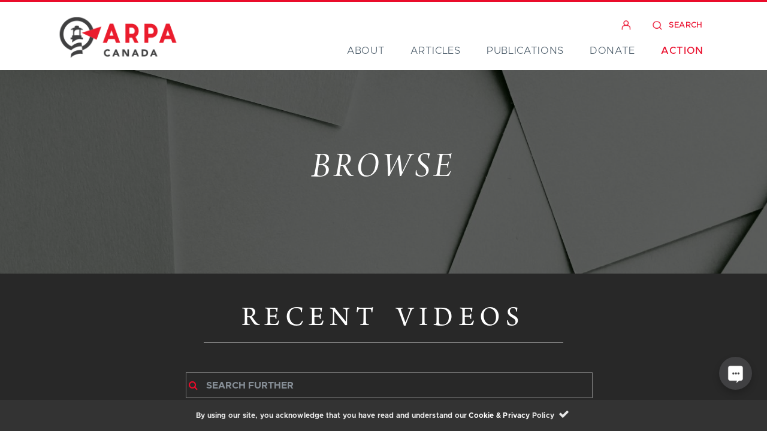

--- FILE ---
content_type: text/html; charset=UTF-8
request_url: https://arpacanada.ca/video/page/41/
body_size: 12922
content:

<!DOCTYPE html>
<html lang="en">

<head>
    <meta charset="utf-8">
    <meta name="viewport" content="width=device-width, initial-scale=1.0, shrink-to-fit=no">
    <title>Videos | ARPA Canada</title>
	<!-- FOR NOW -->
    <script async type="text/javascript" src="https://profiles.arpacanada.ca/src/websiteAJAX.js.php?d82c8d1619ad8176d665453cfb2e55f0"></script>
	<style type="text/css">
				/** DISABLED APRIL 23
			div#slaask-button{
				bottom: 69px;
			}

			 */
            #si-wrapper .silc-btn{
                bottom:69px !important;
            }
			
	.yt-embed{
			border: none;
			width: 100%;
			position: absolute;
			height: 100%;
		}
		
		.yt-parent{
			width:100%;
			position:relative;
			padding-bottom:56.2222%;
			height:1px;
		}
		
		.doc-embed{
			border: none;
			width: 100%;
			position: absolute;
			height: 100%;
			height: calc(100% - 60px);
		}
		
		.doc-parent{
			width:100%;
			position:relative;
			padding-bottom:86.2222%;
			height:60px;
			z-index:11;
		}

		.doc-parent a{
			display:block;
			position:absolute;
			bottom:0px;
			background:white;
			z-index:22;
			width:100%;
			height:60px;
		}

        #danielsWizard{
            animation: whizKid 10s linear infinite;

        }
        @keyframes whizKid {
            0%{
                filter: hue-rotate(0deg);
                transform: rotateY(0deg);
                left: 5vw;
            }
            49%{
                transform: rotateY(0deg);
                left:90vw;
            }
            50%{
                transform: rotateY(180deg);
                left:90vw;
            }
            51%{
                transform: rotateY(180deg);
                left:90vw;
            }
            100%{
                transform: rotateY(180deg);
                left:5vw;
                filter:hue-rotate(364deg);
            }
        }

        #theLawyer{
            animation: lawyer 10s linear infinite;

        }
        @keyframes lawyer {
            0%{
                transform: rotateY(0deg);
                left: 5vw;
            }
            40%{
                transform: rotateY(0deg);
                left:80vw;
            }
            49%{
                transform: rotateY(0deg);
                left:90vw;
            }
            50%{
                transform: rotateY(180deg);
                left:90vw;
            }
            51%{
                transform: rotateY(180deg);
                left:90vw;
            }
            100%{
                transform: rotateY(180deg);
                left:5vw;
            }
        }

        #elyseSuper{
            animation: superGirl 3s linear;
            opacity:0;
        }
        @keyframes superGirl {
            0% {
                opacity:1;
                left: 0vw;
                bottom: 0vh;
            }
            51%{
                left:30vw;
                bottom: 30vh;
            }
            99%{
                opacity:1;
            }
            100%{
                opacity: 0;
                left:101vw;
                bottom:101vh;
            }
        }

            @media print {
                /*DISABLED APRIL 23, 2024
                .slaask-button-cross{display:none !important;opacity: 0;}
                .slaask-button{display:none !important;opacity: 0;}

                 */
                div.social-intents-tab{display: none;}
            }
		</style>
		<!--Post Sharing Details -->
			<link rel="shortcut icon" href="/wp-content/themes/arpa/assets/img/ARPA%20Logo/shortcutIcon.png"/>
			<link rel="apple-touch-icon" href="/wp-content/themes/arpa/assets/img/ARPA%20Logo/appleTouchIcon.png">

    
        <meta name="og:image" content="https://i.ytimg.com/vi/BV8jG9Aa1X4/maxresdefault.jpg" />
        <meta name="twitter:image" content="https://i.ytimg.com/vi/BV8jG9Aa1X4/maxresdefault.jpg" />
        

    			<meta property="og:description" content="Association for Reformed Political Action" />
						
			<meta name="generator" content="ARPA Canada Platform.">
			<meta name="description" content="The mission of ARPA Canada is to educate, equip, and encourage Reformed Christians to political action and to bring a biblical perspective to our civil authorities.">
			<meta property="og:type" content="website">
		
			<script>var arpaProcessUrl = 'https://arpacanada.ca/wp-admin/admin-ajax.php';</script>
			
			<!-- GOOGLE RESOURCES -->
    			<!-- Global site tag (gtag.js) - Google Analytics -->
			                <!-- Google tag (gtag.js) -->
                <script async src="https://www.googletagmanager.com/gtag/js?id=G-ZT911LCN4C"></script>
                <script>
                    window.dataLayer = window.dataLayer || [];
                    function gtag(){dataLayer.push(arguments);}
                    gtag('js', new Date());
                                                    gtag('config', 'G-ZT911LCN4C');
                                            </script>
					<!--END Post Sharing Details -->
    <!--
Start of global snippet: Please do not remove
Place this snippet between the <head> and </head> tags on every page of your site.
-->
    <!-- Google tag (gtag.js) -->
    <script async src="https://www.googletagmanager.com/gtag/js?id=DC-16117879"></script>
    <script>
        window.dataLayer = window.dataLayer || [];
        function gtag(){dataLayer.push(arguments);}
        gtag('js', new Date());

        gtag('config', 'DC-16117879');
    </script>
    <!-- End of global snippet: Please do not remove -->
	
	<!--Begin WP_head -->
	<meta name='robots' content='max-image-preview:large' />
<link rel='dns-prefetch' href='//cdnjs.cloudflare.com' />
<link rel='dns-prefetch' href='//fonts.googleapis.com' />
<link rel="alternate" type="application/rss+xml" title="ARPA Canada &raquo; Videos Feed" href="https://arpacanada.ca/video/feed/" />
<style id='wp-img-auto-sizes-contain-inline-css' type='text/css'>
img:is([sizes=auto i],[sizes^="auto," i]){contain-intrinsic-size:3000px 1500px}
/*# sourceURL=wp-img-auto-sizes-contain-inline-css */
</style>
<style id='wp-emoji-styles-inline-css' type='text/css'>

	img.wp-smiley, img.emoji {
		display: inline !important;
		border: none !important;
		box-shadow: none !important;
		height: 1em !important;
		width: 1em !important;
		margin: 0 0.07em !important;
		vertical-align: -0.1em !important;
		background: none !important;
		padding: 0 !important;
	}
/*# sourceURL=wp-emoji-styles-inline-css */
</style>
<style id='wp-block-library-inline-css' type='text/css'>
:root{--wp-block-synced-color:#7a00df;--wp-block-synced-color--rgb:122,0,223;--wp-bound-block-color:var(--wp-block-synced-color);--wp-editor-canvas-background:#ddd;--wp-admin-theme-color:#007cba;--wp-admin-theme-color--rgb:0,124,186;--wp-admin-theme-color-darker-10:#006ba1;--wp-admin-theme-color-darker-10--rgb:0,107,160.5;--wp-admin-theme-color-darker-20:#005a87;--wp-admin-theme-color-darker-20--rgb:0,90,135;--wp-admin-border-width-focus:2px}@media (min-resolution:192dpi){:root{--wp-admin-border-width-focus:1.5px}}.wp-element-button{cursor:pointer}:root .has-very-light-gray-background-color{background-color:#eee}:root .has-very-dark-gray-background-color{background-color:#313131}:root .has-very-light-gray-color{color:#eee}:root .has-very-dark-gray-color{color:#313131}:root .has-vivid-green-cyan-to-vivid-cyan-blue-gradient-background{background:linear-gradient(135deg,#00d084,#0693e3)}:root .has-purple-crush-gradient-background{background:linear-gradient(135deg,#34e2e4,#4721fb 50%,#ab1dfe)}:root .has-hazy-dawn-gradient-background{background:linear-gradient(135deg,#faaca8,#dad0ec)}:root .has-subdued-olive-gradient-background{background:linear-gradient(135deg,#fafae1,#67a671)}:root .has-atomic-cream-gradient-background{background:linear-gradient(135deg,#fdd79a,#004a59)}:root .has-nightshade-gradient-background{background:linear-gradient(135deg,#330968,#31cdcf)}:root .has-midnight-gradient-background{background:linear-gradient(135deg,#020381,#2874fc)}:root{--wp--preset--font-size--normal:16px;--wp--preset--font-size--huge:42px}.has-regular-font-size{font-size:1em}.has-larger-font-size{font-size:2.625em}.has-normal-font-size{font-size:var(--wp--preset--font-size--normal)}.has-huge-font-size{font-size:var(--wp--preset--font-size--huge)}.has-text-align-center{text-align:center}.has-text-align-left{text-align:left}.has-text-align-right{text-align:right}.has-fit-text{white-space:nowrap!important}#end-resizable-editor-section{display:none}.aligncenter{clear:both}.items-justified-left{justify-content:flex-start}.items-justified-center{justify-content:center}.items-justified-right{justify-content:flex-end}.items-justified-space-between{justify-content:space-between}.screen-reader-text{border:0;clip-path:inset(50%);height:1px;margin:-1px;overflow:hidden;padding:0;position:absolute;width:1px;word-wrap:normal!important}.screen-reader-text:focus{background-color:#ddd;clip-path:none;color:#444;display:block;font-size:1em;height:auto;left:5px;line-height:normal;padding:15px 23px 14px;text-decoration:none;top:5px;width:auto;z-index:100000}html :where(.has-border-color){border-style:solid}html :where([style*=border-top-color]){border-top-style:solid}html :where([style*=border-right-color]){border-right-style:solid}html :where([style*=border-bottom-color]){border-bottom-style:solid}html :where([style*=border-left-color]){border-left-style:solid}html :where([style*=border-width]){border-style:solid}html :where([style*=border-top-width]){border-top-style:solid}html :where([style*=border-right-width]){border-right-style:solid}html :where([style*=border-bottom-width]){border-bottom-style:solid}html :where([style*=border-left-width]){border-left-style:solid}html :where(img[class*=wp-image-]){height:auto;max-width:100%}:where(figure){margin:0 0 1em}html :where(.is-position-sticky){--wp-admin--admin-bar--position-offset:var(--wp-admin--admin-bar--height,0px)}@media screen and (max-width:600px){html :where(.is-position-sticky){--wp-admin--admin-bar--position-offset:0px}}

/*# sourceURL=wp-block-library-inline-css */
</style><style id='global-styles-inline-css' type='text/css'>
:root{--wp--preset--aspect-ratio--square: 1;--wp--preset--aspect-ratio--4-3: 4/3;--wp--preset--aspect-ratio--3-4: 3/4;--wp--preset--aspect-ratio--3-2: 3/2;--wp--preset--aspect-ratio--2-3: 2/3;--wp--preset--aspect-ratio--16-9: 16/9;--wp--preset--aspect-ratio--9-16: 9/16;--wp--preset--color--black: #000000;--wp--preset--color--cyan-bluish-gray: #abb8c3;--wp--preset--color--white: #ffffff;--wp--preset--color--pale-pink: #f78da7;--wp--preset--color--vivid-red: #cf2e2e;--wp--preset--color--luminous-vivid-orange: #ff6900;--wp--preset--color--luminous-vivid-amber: #fcb900;--wp--preset--color--light-green-cyan: #7bdcb5;--wp--preset--color--vivid-green-cyan: #00d084;--wp--preset--color--pale-cyan-blue: #8ed1fc;--wp--preset--color--vivid-cyan-blue: #0693e3;--wp--preset--color--vivid-purple: #9b51e0;--wp--preset--gradient--vivid-cyan-blue-to-vivid-purple: linear-gradient(135deg,rgb(6,147,227) 0%,rgb(155,81,224) 100%);--wp--preset--gradient--light-green-cyan-to-vivid-green-cyan: linear-gradient(135deg,rgb(122,220,180) 0%,rgb(0,208,130) 100%);--wp--preset--gradient--luminous-vivid-amber-to-luminous-vivid-orange: linear-gradient(135deg,rgb(252,185,0) 0%,rgb(255,105,0) 100%);--wp--preset--gradient--luminous-vivid-orange-to-vivid-red: linear-gradient(135deg,rgb(255,105,0) 0%,rgb(207,46,46) 100%);--wp--preset--gradient--very-light-gray-to-cyan-bluish-gray: linear-gradient(135deg,rgb(238,238,238) 0%,rgb(169,184,195) 100%);--wp--preset--gradient--cool-to-warm-spectrum: linear-gradient(135deg,rgb(74,234,220) 0%,rgb(151,120,209) 20%,rgb(207,42,186) 40%,rgb(238,44,130) 60%,rgb(251,105,98) 80%,rgb(254,248,76) 100%);--wp--preset--gradient--blush-light-purple: linear-gradient(135deg,rgb(255,206,236) 0%,rgb(152,150,240) 100%);--wp--preset--gradient--blush-bordeaux: linear-gradient(135deg,rgb(254,205,165) 0%,rgb(254,45,45) 50%,rgb(107,0,62) 100%);--wp--preset--gradient--luminous-dusk: linear-gradient(135deg,rgb(255,203,112) 0%,rgb(199,81,192) 50%,rgb(65,88,208) 100%);--wp--preset--gradient--pale-ocean: linear-gradient(135deg,rgb(255,245,203) 0%,rgb(182,227,212) 50%,rgb(51,167,181) 100%);--wp--preset--gradient--electric-grass: linear-gradient(135deg,rgb(202,248,128) 0%,rgb(113,206,126) 100%);--wp--preset--gradient--midnight: linear-gradient(135deg,rgb(2,3,129) 0%,rgb(40,116,252) 100%);--wp--preset--font-size--small: 13px;--wp--preset--font-size--medium: 20px;--wp--preset--font-size--large: 36px;--wp--preset--font-size--x-large: 42px;--wp--preset--spacing--20: 0.44rem;--wp--preset--spacing--30: 0.67rem;--wp--preset--spacing--40: 1rem;--wp--preset--spacing--50: 1.5rem;--wp--preset--spacing--60: 2.25rem;--wp--preset--spacing--70: 3.38rem;--wp--preset--spacing--80: 5.06rem;--wp--preset--shadow--natural: 6px 6px 9px rgba(0, 0, 0, 0.2);--wp--preset--shadow--deep: 12px 12px 50px rgba(0, 0, 0, 0.4);--wp--preset--shadow--sharp: 6px 6px 0px rgba(0, 0, 0, 0.2);--wp--preset--shadow--outlined: 6px 6px 0px -3px rgb(255, 255, 255), 6px 6px rgb(0, 0, 0);--wp--preset--shadow--crisp: 6px 6px 0px rgb(0, 0, 0);}:where(.is-layout-flex){gap: 0.5em;}:where(.is-layout-grid){gap: 0.5em;}body .is-layout-flex{display: flex;}.is-layout-flex{flex-wrap: wrap;align-items: center;}.is-layout-flex > :is(*, div){margin: 0;}body .is-layout-grid{display: grid;}.is-layout-grid > :is(*, div){margin: 0;}:where(.wp-block-columns.is-layout-flex){gap: 2em;}:where(.wp-block-columns.is-layout-grid){gap: 2em;}:where(.wp-block-post-template.is-layout-flex){gap: 1.25em;}:where(.wp-block-post-template.is-layout-grid){gap: 1.25em;}.has-black-color{color: var(--wp--preset--color--black) !important;}.has-cyan-bluish-gray-color{color: var(--wp--preset--color--cyan-bluish-gray) !important;}.has-white-color{color: var(--wp--preset--color--white) !important;}.has-pale-pink-color{color: var(--wp--preset--color--pale-pink) !important;}.has-vivid-red-color{color: var(--wp--preset--color--vivid-red) !important;}.has-luminous-vivid-orange-color{color: var(--wp--preset--color--luminous-vivid-orange) !important;}.has-luminous-vivid-amber-color{color: var(--wp--preset--color--luminous-vivid-amber) !important;}.has-light-green-cyan-color{color: var(--wp--preset--color--light-green-cyan) !important;}.has-vivid-green-cyan-color{color: var(--wp--preset--color--vivid-green-cyan) !important;}.has-pale-cyan-blue-color{color: var(--wp--preset--color--pale-cyan-blue) !important;}.has-vivid-cyan-blue-color{color: var(--wp--preset--color--vivid-cyan-blue) !important;}.has-vivid-purple-color{color: var(--wp--preset--color--vivid-purple) !important;}.has-black-background-color{background-color: var(--wp--preset--color--black) !important;}.has-cyan-bluish-gray-background-color{background-color: var(--wp--preset--color--cyan-bluish-gray) !important;}.has-white-background-color{background-color: var(--wp--preset--color--white) !important;}.has-pale-pink-background-color{background-color: var(--wp--preset--color--pale-pink) !important;}.has-vivid-red-background-color{background-color: var(--wp--preset--color--vivid-red) !important;}.has-luminous-vivid-orange-background-color{background-color: var(--wp--preset--color--luminous-vivid-orange) !important;}.has-luminous-vivid-amber-background-color{background-color: var(--wp--preset--color--luminous-vivid-amber) !important;}.has-light-green-cyan-background-color{background-color: var(--wp--preset--color--light-green-cyan) !important;}.has-vivid-green-cyan-background-color{background-color: var(--wp--preset--color--vivid-green-cyan) !important;}.has-pale-cyan-blue-background-color{background-color: var(--wp--preset--color--pale-cyan-blue) !important;}.has-vivid-cyan-blue-background-color{background-color: var(--wp--preset--color--vivid-cyan-blue) !important;}.has-vivid-purple-background-color{background-color: var(--wp--preset--color--vivid-purple) !important;}.has-black-border-color{border-color: var(--wp--preset--color--black) !important;}.has-cyan-bluish-gray-border-color{border-color: var(--wp--preset--color--cyan-bluish-gray) !important;}.has-white-border-color{border-color: var(--wp--preset--color--white) !important;}.has-pale-pink-border-color{border-color: var(--wp--preset--color--pale-pink) !important;}.has-vivid-red-border-color{border-color: var(--wp--preset--color--vivid-red) !important;}.has-luminous-vivid-orange-border-color{border-color: var(--wp--preset--color--luminous-vivid-orange) !important;}.has-luminous-vivid-amber-border-color{border-color: var(--wp--preset--color--luminous-vivid-amber) !important;}.has-light-green-cyan-border-color{border-color: var(--wp--preset--color--light-green-cyan) !important;}.has-vivid-green-cyan-border-color{border-color: var(--wp--preset--color--vivid-green-cyan) !important;}.has-pale-cyan-blue-border-color{border-color: var(--wp--preset--color--pale-cyan-blue) !important;}.has-vivid-cyan-blue-border-color{border-color: var(--wp--preset--color--vivid-cyan-blue) !important;}.has-vivid-purple-border-color{border-color: var(--wp--preset--color--vivid-purple) !important;}.has-vivid-cyan-blue-to-vivid-purple-gradient-background{background: var(--wp--preset--gradient--vivid-cyan-blue-to-vivid-purple) !important;}.has-light-green-cyan-to-vivid-green-cyan-gradient-background{background: var(--wp--preset--gradient--light-green-cyan-to-vivid-green-cyan) !important;}.has-luminous-vivid-amber-to-luminous-vivid-orange-gradient-background{background: var(--wp--preset--gradient--luminous-vivid-amber-to-luminous-vivid-orange) !important;}.has-luminous-vivid-orange-to-vivid-red-gradient-background{background: var(--wp--preset--gradient--luminous-vivid-orange-to-vivid-red) !important;}.has-very-light-gray-to-cyan-bluish-gray-gradient-background{background: var(--wp--preset--gradient--very-light-gray-to-cyan-bluish-gray) !important;}.has-cool-to-warm-spectrum-gradient-background{background: var(--wp--preset--gradient--cool-to-warm-spectrum) !important;}.has-blush-light-purple-gradient-background{background: var(--wp--preset--gradient--blush-light-purple) !important;}.has-blush-bordeaux-gradient-background{background: var(--wp--preset--gradient--blush-bordeaux) !important;}.has-luminous-dusk-gradient-background{background: var(--wp--preset--gradient--luminous-dusk) !important;}.has-pale-ocean-gradient-background{background: var(--wp--preset--gradient--pale-ocean) !important;}.has-electric-grass-gradient-background{background: var(--wp--preset--gradient--electric-grass) !important;}.has-midnight-gradient-background{background: var(--wp--preset--gradient--midnight) !important;}.has-small-font-size{font-size: var(--wp--preset--font-size--small) !important;}.has-medium-font-size{font-size: var(--wp--preset--font-size--medium) !important;}.has-large-font-size{font-size: var(--wp--preset--font-size--large) !important;}.has-x-large-font-size{font-size: var(--wp--preset--font-size--x-large) !important;}
/*# sourceURL=global-styles-inline-css */
</style>

<style id='classic-theme-styles-inline-css' type='text/css'>
/*! This file is auto-generated */
.wp-block-button__link{color:#fff;background-color:#32373c;border-radius:9999px;box-shadow:none;text-decoration:none;padding:calc(.667em + 2px) calc(1.333em + 2px);font-size:1.125em}.wp-block-file__button{background:#32373c;color:#fff;text-decoration:none}
/*# sourceURL=/wp-includes/css/classic-themes.min.css */
</style>
<link rel='stylesheet' id='wp-bootstrap-blocks-styles-css' href='https://arpacanada.ca/wp-content/plugins/wp-bootstrap-blocks/build/style-index.css?ver=5.2.1' type='text/css' media='all' />
<style id="GOOGLE_Fonts-css" media="all">/* cyrillic-ext */
@font-face {
  font-family: 'Ubuntu';
  font-style: normal;
  font-weight: 400;
  font-display: swap;
  src: url(/fonts.gstatic.com/s/ubuntu/v21/4iCs6KVjbNBYlgoKcg72nU6AF7xm.woff2) format('woff2');
  unicode-range: U+0460-052F, U+1C80-1C8A, U+20B4, U+2DE0-2DFF, U+A640-A69F, U+FE2E-FE2F;
}
/* cyrillic */
@font-face {
  font-family: 'Ubuntu';
  font-style: normal;
  font-weight: 400;
  font-display: swap;
  src: url(/fonts.gstatic.com/s/ubuntu/v21/4iCs6KVjbNBYlgoKew72nU6AF7xm.woff2) format('woff2');
  unicode-range: U+0301, U+0400-045F, U+0490-0491, U+04B0-04B1, U+2116;
}
/* greek-ext */
@font-face {
  font-family: 'Ubuntu';
  font-style: normal;
  font-weight: 400;
  font-display: swap;
  src: url(/fonts.gstatic.com/s/ubuntu/v21/4iCs6KVjbNBYlgoKcw72nU6AF7xm.woff2) format('woff2');
  unicode-range: U+1F00-1FFF;
}
/* greek */
@font-face {
  font-family: 'Ubuntu';
  font-style: normal;
  font-weight: 400;
  font-display: swap;
  src: url(/fonts.gstatic.com/s/ubuntu/v21/4iCs6KVjbNBYlgoKfA72nU6AF7xm.woff2) format('woff2');
  unicode-range: U+0370-0377, U+037A-037F, U+0384-038A, U+038C, U+038E-03A1, U+03A3-03FF;
}
/* latin-ext */
@font-face {
  font-family: 'Ubuntu';
  font-style: normal;
  font-weight: 400;
  font-display: swap;
  src: url(/fonts.gstatic.com/s/ubuntu/v21/4iCs6KVjbNBYlgoKcQ72nU6AF7xm.woff2) format('woff2');
  unicode-range: U+0100-02BA, U+02BD-02C5, U+02C7-02CC, U+02CE-02D7, U+02DD-02FF, U+0304, U+0308, U+0329, U+1D00-1DBF, U+1E00-1E9F, U+1EF2-1EFF, U+2020, U+20A0-20AB, U+20AD-20C0, U+2113, U+2C60-2C7F, U+A720-A7FF;
}
/* latin */
@font-face {
  font-family: 'Ubuntu';
  font-style: normal;
  font-weight: 400;
  font-display: swap;
  src: url(/fonts.gstatic.com/s/ubuntu/v21/4iCs6KVjbNBYlgoKfw72nU6AFw.woff2) format('woff2');
  unicode-range: U+0000-00FF, U+0131, U+0152-0153, U+02BB-02BC, U+02C6, U+02DA, U+02DC, U+0304, U+0308, U+0329, U+2000-206F, U+20AC, U+2122, U+2191, U+2193, U+2212, U+2215, U+FEFF, U+FFFD;
}
/* cyrillic-ext */
@font-face {
  font-family: 'Ubuntu';
  font-style: normal;
  font-weight: 700;
  font-display: swap;
  src: url(/fonts.gstatic.com/s/ubuntu/v21/4iCv6KVjbNBYlgoCxCvjvWyNPYZvg7UI.woff2) format('woff2');
  unicode-range: U+0460-052F, U+1C80-1C8A, U+20B4, U+2DE0-2DFF, U+A640-A69F, U+FE2E-FE2F;
}
/* cyrillic */
@font-face {
  font-family: 'Ubuntu';
  font-style: normal;
  font-weight: 700;
  font-display: swap;
  src: url(/fonts.gstatic.com/s/ubuntu/v21/4iCv6KVjbNBYlgoCxCvjtGyNPYZvg7UI.woff2) format('woff2');
  unicode-range: U+0301, U+0400-045F, U+0490-0491, U+04B0-04B1, U+2116;
}
/* greek-ext */
@font-face {
  font-family: 'Ubuntu';
  font-style: normal;
  font-weight: 700;
  font-display: swap;
  src: url(/fonts.gstatic.com/s/ubuntu/v21/4iCv6KVjbNBYlgoCxCvjvGyNPYZvg7UI.woff2) format('woff2');
  unicode-range: U+1F00-1FFF;
}
/* greek */
@font-face {
  font-family: 'Ubuntu';
  font-style: normal;
  font-weight: 700;
  font-display: swap;
  src: url(/fonts.gstatic.com/s/ubuntu/v21/4iCv6KVjbNBYlgoCxCvjs2yNPYZvg7UI.woff2) format('woff2');
  unicode-range: U+0370-0377, U+037A-037F, U+0384-038A, U+038C, U+038E-03A1, U+03A3-03FF;
}
/* latin-ext */
@font-face {
  font-family: 'Ubuntu';
  font-style: normal;
  font-weight: 700;
  font-display: swap;
  src: url(/fonts.gstatic.com/s/ubuntu/v21/4iCv6KVjbNBYlgoCxCvjvmyNPYZvg7UI.woff2) format('woff2');
  unicode-range: U+0100-02BA, U+02BD-02C5, U+02C7-02CC, U+02CE-02D7, U+02DD-02FF, U+0304, U+0308, U+0329, U+1D00-1DBF, U+1E00-1E9F, U+1EF2-1EFF, U+2020, U+20A0-20AB, U+20AD-20C0, U+2113, U+2C60-2C7F, U+A720-A7FF;
}
/* latin */
@font-face {
  font-family: 'Ubuntu';
  font-style: normal;
  font-weight: 700;
  font-display: swap;
  src: url(/fonts.gstatic.com/s/ubuntu/v21/4iCv6KVjbNBYlgoCxCvjsGyNPYZvgw.woff2) format('woff2');
  unicode-range: U+0000-00FF, U+0131, U+0152-0153, U+02BB-02BC, U+02C6, U+02DA, U+02DC, U+0304, U+0308, U+0329, U+2000-206F, U+20AC, U+2122, U+2191, U+2193, U+2212, U+2215, U+FEFF, U+FFFD;
}
</style>
<link rel='stylesheet' id='ARPA_Fonts-css' href='https://arpacanada.ca/wp-content/themes/arpa/assets/css/fonts.css?ver=4.2.0' type='text/css' media='all' />
<link rel='stylesheet' id='ARPA_Icons-css' href='https://arpacanada.ca/wp-content/themes/arpa/assets/fonts/font-awesome.min.css?ver=4.2.0' type='text/css' media='all' />
<link rel='stylesheet' id='ARPA_Bootstrap-css' href='https://arpacanada.ca/wp-content/themes/arpa/assets/bootstrap/css/bootstrap.min.css?ver=4.2.0' type='text/css' media='all' />
<link rel='stylesheet' id='ARPA_Nav-css' href='https://arpacanada.ca/wp-content/themes/arpa/assets/css/Navigation-Clean.css?ver=4.2.0' type='text/css' media='all' />
<link rel='stylesheet' id='ARPA_Buttons-css' href='https://arpacanada.ca/wp-content/themes/arpa/assets/css/buttons.css?ver=4.2.0' type='text/css' media='all' />
<link rel='stylesheet' id='ARPA_Style_Main-css' href='https://arpacanada.ca/wp-content/themes/arpa/assets/css/styles.css?ver=4.2.0' type='text/css' media='all' />
<link rel='stylesheet' id='ARPA_FontSizing-css' href='https://arpacanada.ca/wp-content/themes/arpa/assets/css/font-sizes.css?ver=4.2.0' type='text/css' media='all' />
<link rel='stylesheet' id='ARPA_Delays-css' href='https://arpacanada.ca/wp-content/themes/arpa/assets/css/delays.css?ver=4.2.0' type='text/css' media='all' />
<link rel='stylesheet' id='ARPA_Reps-css' href='https://arpacanada.ca/wp-content/themes/arpa/assets/css/representatives.css?ver=4.2.0' type='text/css' media='all' />
<link rel='stylesheet' id='ARPA_WP_DEFAULTS-css' href='https://arpacanada.ca/wp-content/themes/arpa/style.css?ver=4.2.0' type='text/css' media='all' />
<link rel='stylesheet' id='ARPA_Events-css' href='https://arpacanada.ca/wp-content/themes/arpa/assets/css/events.css?ver=4.2.0' type='text/css' media='all' />
<link rel='stylesheet' id='ARPA_JobPostings-css' href='https://arpacanada.ca/wp-content/themes/arpa/assets/css/promotionalPages.css?ver=4.2.0' type='text/css' media='all' />
<link rel='stylesheet' id='AOS_Animation-css' href='https://cdnjs.cloudflare.com/ajax/libs/aos/2.3.4/aos.css?ver=4.2.0' type='text/css' media='all' />
<script type="text/javascript" src="https://arpacanada.ca/wp-content/themes/arpa/assets/js/jquery.min.js?ver=4.2.0" id="ARPA_jQuery-js"></script>
<script type="text/javascript" src="https://arpacanada.ca/wp-content/themes/arpa/assets/bootstrap/js/bootstrap.min.js?ver=4.2.0" id="ARPA_Bootstrap_JS-js"></script>
<link rel="https://api.w.org/" href="https://arpacanada.ca/wp-json/" /><link rel="EditURI" type="application/rsd+xml" title="RSD" href="https://arpacanada.ca/xmlrpc.php?rsd" />
<meta name="generator" content="WordPress 6.9" />
		<style type="text/css" id="wp-custom-css">
			.eventDescription.wider div{
	max-width:1200px;
}

.arpa-current-action-items .btn.btn-primary {
   border-radius: 60px;
	 max-width: 500px;
	margin:auto;
	margin-top:60px;
	text-align:center;
	padding-left:0px;
	padding-right:10px;
}
@media only screen and(max-width: 500px){
	
.arpa-current-action-items .btn.btn-primary {
	font-size:12px;
	}
	
}
.arpaEvents .btn.btn-secondary {
   border-radius: 60px;
	 max-width: 500px;
	margin:auto;
	margin-top:60px;
	text-align:center;
	padding-left:0px;
	padding-right:10px;
}
@media only screen and(max-width: 500px){
	
.arpaEvents .btn.btn-secondary {
	font-size:12px;
	}
	
}

.arpa-current-action-items{
	margin-bottom:60px;
}

.arpa-event-widget{
	margin-top:60px;
	margin-bottom:60px;
}		</style>
			<!--- End WP_head -->

</head>
<body class="font-400" style="background: url('https://arpacanada.ca/wp-content/themes/arpa/assets/img/banner.jpg') 0px 141px / contain no-repeat, rgb(44,44,44);background: white;color: rgb(30,30,30);" class="">
<!--- For any notices  -->
<!--
<div data-aos="fade" class="aos-init" style="position: relative;padding:10px;top:0px;left:0px;right:0px;background:#ea0b2a;color:white;font-weight: bold;min-height: 50px;text-align: center;display: flex;align-items: center;justify-content: center;">
    <div>
        <i class="fa fa-warning"></i> Notice: Upcoming planned maintenance on March 13. Expect ARPACanada.ca and associated sites to be briefly offline.
    </div>
</div>
-->
			
		<nav class="navbar navbar-light navbar-expand-lg navigation-clean font-300">
        <div class="container">
            <a class="navbar-brand" href="/">
                <img src="https://arpacanada.ca/wp-content/themes/arpa/assets/img/ARPA%20Logo/ARPA-Logo-CMYK-small.png">
            </a>
            <button data-toggle="collapse" class="navbar-toggler" data-target="#navcol-1">
                <span><i class="fa fa-bars"></i></span>
            </button>
            <div class="d-none d-lg-block" id="navbarLrg">
                <div class="arpa-search-modal">
                    <form class="form-inline" id="arpaSearch" action="/">
                        <div class="form-row">
                            <div class="col-8 col-sm-10"><input class="form-control arpa-search-input" type="text" placeholder="Search" name="s"></div>
                            <div class="col-2 col-sm-1 text-center d-flex justify-content-center align-items-center" style="cursor:pointer"><img src="https://arpacanada.ca/wp-content/themes/arpa/assets/img/Icons/ARPAWebsiteIcon-Search.png" style="margin: auto;" onclick="document.getElementById(&#39;arpaSearch&#39;).submit();"></div>
                            <div class="col-2 col-sm-1 d-flex justify-content-center align-items-center"><i class="fa fa-remove arpa-search-modal-close" style="color: var(--danger);"></i></div>
                        </div>
                    </form>
                </div>
                <div>
					<!-- TOP RIGHT -->
					<!-- Disabled APril 23 <img class="navIcon" onclick="window.location.assign('https://easyletter.arpacanada.ca');" style="cursor:pointer;" src="https://arpacanada.ca/wp-content/themes/arpa/assets/img/Icons/ARPA-Logos-ICON-EL.png"> -->
					<!-- <img class="navIcon" onclick="window.location.assign('https://easymail.arpacanada.ca');" style="cursor:pointer;" src="https://arpacanada.ca/wp-content/themes/arpa/assets/img/Icons/ARPA-Logos-ICON-EM.png"> -->
                    <a id="userProfile" style="font-weight:bold;font-size:13px;" href="https://profiles.arpacanada.ca/">
					<img style="vertical-align:sub;" class="navIcon" src="https://arpacanada.ca/wp-content/themes/arpa/assets/img/Icons/ARPAWebsiteIcon-Avitar.png">
                        <span id="profileName"></span>
                    </a>
                    <script>

                        document.getElementById('userProfile').href= arpaUser.profileHref;
                        if(arpaUser.fName != null) {
                            document.getElementById('profileName').innerText = arpaUser.fName;
                        }

                    </script>

                    <span class="toggle-search" style="cursor:pointer;">
					<img style="vertical-align:sub;margin-right:5px;margin-left:16px;" class="navIcon" src="https://arpacanada.ca/wp-content/themes/arpa/assets/img/Icons/ARPAWebsiteIcon-Search.png">
					<span class="text-primary" style="font-weight:bold;font-size:13px;">Search </span>
					</span>
				</div>
                <ul class="navbar-nav ml-auto">
					<li class="nav-item nav-hover " drop-id="1"><a class="nav-link " href="/about">About</a></li><li class="nav-item "><a class="nav-link " href="/articles">Articles</a></li><li class="nav-item nav-hover " drop-id="3"><a class="nav-link " href="/publications">Publications</a></li><li class="nav-item "><a class="nav-link " href="/donate">Donate</a></li><li class="nav-item nav-hover font-500" drop-id="5"><a class="nav-link text-primary" href="/action_items">Action</a></li>                </ul>
            </div>
            <!--
			Desktop Dropdowns
			-->
            					<div id="drop-1" class="navbar-submenu" style="">
						<div class="row">
							<div class="col">
								<div class="row justify-content-end">
																		
								</div>
							</div>
							<div class="col-lg-4 sublinks" style="">
								<ul>
								<li><a href="https://arpacanada.ca/about/" style="">About Us</a></li><li><a href="https://arpacanada.ca/contact/" style="">Contact Us</a></li>									
								</ul>
							</div>
						</div>
					</div>
					
								<div id="drop-3" class="navbar-submenu" style="">
						<div class="row">
							<div class="col">
								<div class="row justify-content-end">
									<div class="col"><a class="submenu-post" href="https://arpacanada.ca/publication/arpa-v-hamilton-2/" style="background-image:url('https://arpacanada.ca/wp-content/uploads/2025/11/ARPA-v-London-Factum-cover-image.jpg')"></a></div><div class="col"><a class="submenu-post" href="https://arpacanada.ca/publication/chp-v-hamilton/" style="background-image:url('https://arpacanada.ca/wp-content/uploads/2025/11/CHP-facta-cover.jpg')"></a></div><div class="col"><a class="submenu-post" href="https://arpacanada.ca/publication/combatting-hate-in-canada/" style="background-image:url('https://arpacanada.ca/wp-content/uploads/2025/10/c9-submission-cover-image.jpg')"></a></div><div class="col"><a class="submenu-post" href="https://arpacanada.ca/publication/protecting-vulnerable-youth-from-pornography-2/" style="background-image:url('https://arpacanada.ca/wp-content/uploads/2025/10/Protecting-youth-covered.jpg')"></a></div>									
								</div>
							</div>
							<div class="col-lg-4 sublinks" style="">
								<ul>
								<li><a href="https://arpacanada.ca/publications/?publication_category=booksbooklets" style="">Books/Booklets</a></li><li><a href="https://arpacanada.ca/publications/?publication_category=facta" style="">Court Arguments</a></li><li><a href="https://arpacanada.ca/publications/?publication_category=lesson-plans" style="">Lesson Plans</a></li><li><a href="https://arpacanada.ca/publications/?publication_category=policy-reports" style="">Policy Reports</a></li><li><a href="https://arpacanada.ca/publications/?publication_category=government-submissions" style="">Policy Submissions</a></li>									
								</ul>
							</div>
						</div>
					</div>
					
								<div id="drop-5" class="navbar-submenu" style="">
						<div class="row">
							<div class="col">
								<div class="row justify-content-end">
									<div class="col"><a class="submenu-post" href="https://arpacanada.ca/send-an-easyletter/" style="background-image:url('https://arpacanada.ca/wp-content/uploads/2021/09/ARPA-Logos-LrgVert-EL.png')"></a></div><div class="col"><a class="submenu-post" href="https://arpacanada.ca/send-an-easymail/" style="background-image:url('https://arpacanada.ca/wp-content/uploads/2021/09/ARPA-Logos-LrgVert-EM.png')"></a></div>									
								</div>
							</div>
							<div class="col-lg-4 sublinks" style="">
								<ul>
								<li><a href="https://profiles.arpacanada.ca" style="">Earn Points for Action!</a></li><li><a href="https://easymail.arpacanada.ca" style="">Send an EasyMail</a></li><li><a href="https://easyletter.arpacanada.ca" style="">Send an EasyLetter</a></li><li><a href="/action_items" style="">Action Items</a></li>									
								</ul>
							</div>
						</div>
					</div>
					
						<!--DONE DROPDOWNS-->
            <div class="collapse navbar-collapse d-lg-none" id="navcol-1">
			<!----MOBILE--->
                <ul class="navbar-nav ml-auto">
                    <li class="nav-item">
                        <div class="arpa-search-modal" style="display: block;">
                            <form class="form-inline" id="arpaSearchM">
                                <div class="form-row">
                                    <div class="col-8 col-sm-10 col-md-11">
                                        <input class="form-control arpa-search-input" type="text" placeholder="Search" name="s">
                                    </div>
                                    <div class="col-2 col-sm-1 text-center d-flex justify-content-center align-items-center">
                                        <img src="https://arpacanada.ca/wp-content/themes/arpa/assets/img/Icons/ARPAWebsiteIcon-Search.png" style="margin: auto;" onclick="document.getElementById(&#39;arpaSearchM&#39;).submit();">
                                    </div>
                                </div>
                            </form>
                        </div>
                    </li>
					<li class="nav-item "><a class="nav-link " href="/about">About</a></li><li class="nav-item "><a class="nav-link " href="/articles">Articles</a></li><li class="nav-item "><a class="nav-link " href="/publications">Publications</a></li><li class="nav-item "><a class="nav-link " href="/donate">Donate</a></li><li class="nav-item font-500"><a class="nav-link text-primary" href="/action_items">Action</a></li>                    <li class="nav-item font-500"><a class="nav-link text-primary" href="https://profiles.arpacanada.ca">ARPA Profiles</a></li>

                </ul>
            </div>
        </div>
    </nav>
		
				<header class="arpa-page-header" style="background-image: url(&quot;https://arpacanada.ca/wp-content/themes/arpa/assets/img/brandi-redd-aJTiW00qqtI-unsplash.jpg&quot;);">
			<div style="background-image: url('https://arpacanada.ca/wp-content/themes/arpa/assets/img/TrianglePattern.png');">
				<h3>
					Browse				</h3>
			</div>
		</header>
		
				
		<main class="arpa-video-gallery-main">
		
				<section class="arpa-featured-section arpa-featured-videos arpa-old-content" style="border-top: none;">
            <h1 class="text-center">Recent Videos</h1>
            <hr>
                   <form method="GET" style="margin: auto;width:90%;max-width: 700px;" action="">
                        <input type="hidden" name="scope" value="drill"/>
                            <div class="form-group">
                <i class="fa fa-search"></i>
                <input class="form-control" type="text" placeholder="Search Further" style="max-width: 97%;" name="s">
            </div>
        </form>


                <div class="container" data-aos="zoom-in" data-aos-duration="450" data-aos-delay="50">
                
				<div class="row arpa-article-row">
											<div class="col-12 col-sm-8 col-md-6 col-lg-4 offset-sm-2 offset-md-0">
							 
						<a class="arpa-video-card size-1x" href="https://arpacanada.ca/video/loyola-hearing-update/" class="" style="color: inherit;text-decoration: none;">
                            <div class="arpa-video-card-img" style="background-image: url(&quot;https://i.ytimg.com/vi/BV8jG9Aa1X4/mqdefault.jpg&quot;);"><span class="arpa-play-button">&#9650;</span></div>
							<span class="arpa-post-type">Video - Legal Cases</span>
                            <h5>Loyola Hearing Update</h5>
                            <h6>March 25, 2014</h6>
                        </a>
	
							</div>
                    						<div class="col-12 col-sm-8 col-md-6 col-lg-4 offset-sm-2 offset-md-0">
							 
						<a class="arpa-video-card size-1x" href="https://arpacanada.ca/video/interview-with-mp-joy-smith-human-trafficking/" class="" style="color: inherit;text-decoration: none;">
                            <div class="arpa-video-card-img" style="background-image: url(&quot;https://i.ytimg.com/vi/an3rbjWO3S0/mqdefault.jpg&quot;);"><span class="arpa-play-button">&#9650;</span></div>
							<span class="arpa-post-type">Video - Fundamental Freedoms</span>
                            <h5>Interview with MP Joy Smith - Human Trafficking</h5>
                            <h6>July 18, 2013</h6>
                        </a>
	
							</div>
                    						<div class="col-12 col-sm-8 col-md-6 col-lg-4 offset-sm-2 offset-md-0">
							 
						<a class="arpa-video-card size-1x" href="https://arpacanada.ca/video/arpa-interview-with-john-carpay-justice-centre-for-constitutional-freedoms/" class="" style="color: inherit;text-decoration: none;">
                            <div class="arpa-video-card-img" style="background-image: url(&quot;https://i.ytimg.com/vi/TE-OK98UduY/mqdefault.jpg&quot;);"><span class="arpa-play-button">&#9650;</span></div>
							<span class="arpa-post-type">Video - Fundamental Freedoms</span>
                            <h5>ARPA Interview with John Carpay - Justice Centre for Constitutional Freedoms</h5>
                            <h6>July 12, 2013</h6>
                        </a>
	
							</div>
                    						<div class="col-12 col-sm-8 col-md-6 col-lg-4 offset-sm-2 offset-md-0">
							 
						<a class="arpa-video-card size-1x" href="https://arpacanada.ca/video/stand-up-for-freedom-canada/" class="" style="color: inherit;text-decoration: none;">
                            <div class="arpa-video-card-img" style="background-image: url(&quot;https://i.ytimg.com/vi/72vpLYrTink/mqdefault.jpg&quot;);"><span class="arpa-play-button">&#9650;</span></div>
							<span class="arpa-post-type">Video - Campaigns</span>
                            <h5>Stand Up for Freedom Canada!</h5>
                            <h6>July 12, 2013</h6>
                        </a>
	
							</div>
                    						<div class="col-12 col-sm-8 col-md-6 col-lg-4 offset-sm-2 offset-md-0">
							 
						<a class="arpa-video-card size-1x" href="https://arpacanada.ca/video/arpas-first-intern-shares-experience/" class="" style="color: inherit;text-decoration: none;">
                            <div class="arpa-video-card-img" style="background-image: url(&quot;https://i.ytimg.com/vi/3D7bEfi4xQ8/mqdefault.jpg&quot;);"><span class="arpa-play-button">&#9650;</span></div>
							<span class="arpa-post-type">Video - Organizational News</span>
                            <h5>ARPA's First Intern Shares Experience</h5>
                            <h6>July 11, 2013</h6>
                        </a>
	
							</div>
                    						<div class="col-12 col-sm-8 col-md-6 col-lg-4 offset-sm-2 offset-md-0">
							 
						<a class="arpa-video-card size-1x" href="https://arpacanada.ca/video/arpa-interviews-dr-margaret-somerville/" class="" style="color: inherit;text-decoration: none;">
                            <div class="arpa-video-card-img" style="background-image: url(&quot;https://i.ytimg.com/vi/lvQaVoKQHek/mqdefault.jpg&quot;);"><span class="arpa-play-button">&#9650;</span></div>
							<span class="arpa-post-type">Video - Abortion</span>
                            <h5>ARPA Interviews Dr Margaret Somerville</h5>
                            <h6>April 11, 2013</h6>
                        </a>
	
							</div>
                    						<div class="col-12 col-sm-8 col-md-6 col-lg-4 offset-sm-2 offset-md-0">
							 
						<a class="arpa-video-card size-1x" href="https://arpacanada.ca/video/arpa-comments-on-the-supreme-court-whatcott-judgment/" class="" style="color: inherit;text-decoration: none;">
                            <div class="arpa-video-card-img" style="background-image: url(&quot;https://i.ytimg.com/vi/O0FMkCMkH-4/mqdefault.jpg&quot;);"><span class="arpa-play-button">&#9650;</span></div>
							<span class="arpa-post-type">Video - Legal Cases</span>
                            <h5>ARPA Comments on the Supreme Court Whatcott Judgment</h5>
                            <h6>February 28, 2013</h6>
                        </a>
	
							</div>
                    						<div class="col-12 col-sm-8 col-md-6 col-lg-4 offset-sm-2 offset-md-0">
							 
						<a class="arpa-video-card size-1x" href="https://arpacanada.ca/video/arpa-canada-comments-on-bill-c-279/" class="" style="color: inherit;text-decoration: none;">
                            <div class="arpa-video-card-img" style="background-image: url(&quot;https://i.ytimg.com/vi/BGNz7V388bM/mqdefault.jpg&quot;);"><span class="arpa-play-button">&#9650;</span></div>
							<span class="arpa-post-type">Video - Gender and Sexuality</span>
                            <h5>ARPA Canada Comments on Bill C 279</h5>
                            <h6>December 11, 2012</h6>
                        </a>
	
							</div>
                    						<div class="col-12 col-sm-8 col-md-6 col-lg-4 offset-sm-2 offset-md-0">
							 
						<a class="arpa-video-card size-1x" href="https://arpacanada.ca/video/arpa-interview-of-stephen-woodworth-mp-mov/" class="" style="color: inherit;text-decoration: none;">
                            <div class="arpa-video-card-img" style="background-image: url(&quot;https://i.ytimg.com/vi/oCr1Skg7rSw/mqdefault.jpg&quot;);"><span class="arpa-play-button">&#9650;</span></div>
							<span class="arpa-post-type">Video - Abortion</span>
                            <h5>ARPA Interview of Stephen Woodworth MP.mov</h5>
                            <h6>August 27, 2012</h6>
                        </a>
	
							</div>
                                    </div>
            </div>
            		<div class="arpa-pagination-container">
		<a class="prev page-numbers" href="https://arpacanada.ca/video/page/40/">&laquo; Previous</a>
<a class="page-numbers" href="https://arpacanada.ca/video/">1</a>
<span class="page-numbers dots">&hellip;</span>
<a class="page-numbers" href="https://arpacanada.ca/video/page/39/">39</a>
<a class="page-numbers" href="https://arpacanada.ca/video/page/40/">40</a>
<span aria-current="page" class="page-numbers current">41</span>		</div>
		        </section>
		
				
		</main>
		
				<footer class="arpa-footer font-700 d-print-none">
        <div class="container">
            <div class="row">
                <a href="/" class="col text-center text-md-left"><img class="footer-logo" src="https://arpacanada.ca/wp-content/themes/arpa/assets/img/ARPA Logo/ARPA-Logo-CMYK-rev-large.png"></a>
            </div>
            <div class="row">
                <div class="col-md-7 col-lg-6 col-xl-6 text-center text-md-left white-top-border">
                    <p>Association for Reformed Political Action<br><a style="color:white;" href="/cdn-cgi/l/email-protection#4a23242c250a2b383a2b292b242b2e2b64292b"><span class="__cf_email__" data-cfemail="4d24232b220d2c3f3d2c2e2c232c292c632e2c">[email&#160;protected]</span></a> | <a style="color:white;" href="tel:18666912772">18666912772</a></p>
                </div>
                <div class="col-md-4 col-lg-4 col-xl-4 offset-md-1 offset-lg-2 offset-xl-2 white-top-border">
                    <ul class="list-unstyled text-center text-md-left">
					<li><a href="https://arpacanada.ca/contact/">Contact Us</a></li><li><a href="https://profiles.arpacanada.ca">ARPA Profiles</a></li><li><a href="https://weneedalaw.ca">Pro Life Action</a></li>                    </ul>
                </div>
            </div>
            <div class="row">
                <div class="col-md-5 col-lg-4 col-xl-4 offset-md-7 offset-lg-8 offset-xl-8" style="margin-top: 50px;margin-bottom: -25px;padding: 0px;">
                    <p class="text-center text-md-left d-none d-md-block">Keep In Touch</p>
                </div>
            </div>
            <div class="row">
                <div class="col-md-6 col-lg-6 col-xl-6 text-center text-md-left d-flex d-xl-flex align-items-end align-items-xl-end">
                    <div>
                        <span>Copyright&nbsp;©&nbsp;2026 ARPA Canada All Rights Reserved</span><br/>
                        <span>Custom Web Development by <a style="color:white;font-weight: bold;" title="Evolve Digital | Web Development" href="https://evolvetodigital.ca/services/web-design" target="_blank">Evolve Digital</a></span><br/>
                    </div>
                </div>
                <div class="col-sm-8 col-md-5 col-lg-4 col-xl-4 offset-sm-2 offset-md-1 offset-lg-2 offset-xl-2 white-top-border" style="padding-right: 0px;">
                    <div class="arpa-social-icons">
                        <a target="_blank" href="https://facebook.com/arpacanada" data-aos="zoom-in" data-aos-duration="400"><img src="https://arpacanada.ca/wp-content/themes/arpa/assets/img/Icons/ARPAWebsiteIcon-FB.png"></a>
                        <a target="_blank" href="https://twitter.com/arpacanada" data-aos="zoom-in" data-aos-duration="400" data-aos-delay="100"><img src="https://arpacanada.ca/wp-content/themes/arpa/assets/img/Icons/ARPAWebsiteIcon-Twitter.png"></a>
                        <a target="_blank" href="https://instagram.com/arpacanada" data-aos="zoom-in" data-aos-duration="400" data-aos-delay="200"><img src="https://arpacanada.ca/wp-content/themes/arpa/assets/img/Icons/ARPAWebsiteIcon-IG.png"></a>
                        <a target="_blank" href="https://youtube.com/arpacanada"data-aos="zoom-in" data-aos-duration="400" data-aos-delay="100"><img src="https://arpacanada.ca/wp-content/themes/arpa/assets/img/Icons/ARPAWebsiteIcon-YouT.png"></a>
                    </div>
                </div>
            </div>
        </div>
    </footer>
		<script data-cfasync="false" src="/cdn-cgi/scripts/5c5dd728/cloudflare-static/email-decode.min.js"></script><script>
	function setCookie(cname, cvalue, exdays) {
	  const d = new Date();
	  d.setTime(d.getTime() + (exdays*24*60*60*1000));
	  let expires = "expires="+ d.toUTCString();
	  document.cookie = cname + "=" + cvalue + ";" + expires + ";path=/;domain=.arpacanada.ca";
	  //Disabled April 23,2024 document.getElementById('slaask-button').style.bottom = '20px';
	  document.getElementsByClassName('silc-btn')[0].style.bottom = '20px !important';
	}
	</script>
    <div class="arpa-fixed-tools">
        <div class="arpa-cookie-banner">
            <p class="font-600">By using our site, you acknowledge that you have read and understand our&nbsp;<a href="/cookies-and-privacy-policy">Cookie &amp; Privacy</a> Policy&nbsp;
			<i class="fa fa-check" style="font-size:18px;" onmouseover="this.style.color='var(--red)';"
			onmouseout="this.style.color='white';" onclick="setCookie('arpa_cookie_agree','yes',360);this.parentElement.parentElement.style.display='none';"></i>&nbsp;</p>
        </div>
    </div>
		<script type="speculationrules">
{"prefetch":[{"source":"document","where":{"and":[{"href_matches":"/*"},{"not":{"href_matches":["/wp-*.php","/wp-admin/*","/wp-content/uploads/*","/wp-content/*","/wp-content/plugins/*","/wp-content/themes/arpa/*","/*\\?(.+)"]}},{"not":{"selector_matches":"a[rel~=\"nofollow\"]"}},{"not":{"selector_matches":".no-prefetch, .no-prefetch a"}}]},"eagerness":"conservative"}]}
</script>
<script type="text/javascript" src="https://arpacanada.ca/wp-content/themes/arpa/assets/js/bs-init.js?ver=4.2.0" id="ARPA_Bootstrap_JS_INIT-js"></script>
<script type="text/javascript" src="https://cdnjs.cloudflare.com/ajax/libs/aos/2.3.4/aos.js?ver=4.2.0" id="AOS_Animation_JS-js"></script>
<script type="text/javascript" src="https://arpacanada.ca/wp-content/themes/arpa/assets/js/about.js?ver=4.2.0" id="ARPA_About-js"></script>
<script type="text/javascript" src="https://arpacanada.ca/wp-content/themes/arpa/assets/js/arpa-nav.js?ver=4.2.0" id="ARPA_Nav-js"></script>
<script type="text/javascript" src="https://arpacanada.ca/wp-content/themes/arpa/assets/js/forms.js?ver=4.2.0" id="ARPA_Forms-js"></script>
<script type="text/javascript" src="https://arpacanada.ca/wp-content/themes/arpa/assets/js/jquery.easing.js?ver=4.2.0" id="ARPA_jQuery_Scroll-js"></script>
<script id="wp-emoji-settings" type="application/json">
{"baseUrl":"https://s.w.org/images/core/emoji/17.0.2/72x72/","ext":".png","svgUrl":"https://s.w.org/images/core/emoji/17.0.2/svg/","svgExt":".svg","source":{"concatemoji":"https://arpacanada.ca/wp-includes/js/wp-emoji-release.min.js?ver=6.9"}}
</script>
<script type="module">
/* <![CDATA[ */
/*! This file is auto-generated */
const a=JSON.parse(document.getElementById("wp-emoji-settings").textContent),o=(window._wpemojiSettings=a,"wpEmojiSettingsSupports"),s=["flag","emoji"];function i(e){try{var t={supportTests:e,timestamp:(new Date).valueOf()};sessionStorage.setItem(o,JSON.stringify(t))}catch(e){}}function c(e,t,n){e.clearRect(0,0,e.canvas.width,e.canvas.height),e.fillText(t,0,0);t=new Uint32Array(e.getImageData(0,0,e.canvas.width,e.canvas.height).data);e.clearRect(0,0,e.canvas.width,e.canvas.height),e.fillText(n,0,0);const a=new Uint32Array(e.getImageData(0,0,e.canvas.width,e.canvas.height).data);return t.every((e,t)=>e===a[t])}function p(e,t){e.clearRect(0,0,e.canvas.width,e.canvas.height),e.fillText(t,0,0);var n=e.getImageData(16,16,1,1);for(let e=0;e<n.data.length;e++)if(0!==n.data[e])return!1;return!0}function u(e,t,n,a){switch(t){case"flag":return n(e,"\ud83c\udff3\ufe0f\u200d\u26a7\ufe0f","\ud83c\udff3\ufe0f\u200b\u26a7\ufe0f")?!1:!n(e,"\ud83c\udde8\ud83c\uddf6","\ud83c\udde8\u200b\ud83c\uddf6")&&!n(e,"\ud83c\udff4\udb40\udc67\udb40\udc62\udb40\udc65\udb40\udc6e\udb40\udc67\udb40\udc7f","\ud83c\udff4\u200b\udb40\udc67\u200b\udb40\udc62\u200b\udb40\udc65\u200b\udb40\udc6e\u200b\udb40\udc67\u200b\udb40\udc7f");case"emoji":return!a(e,"\ud83e\u1fac8")}return!1}function f(e,t,n,a){let r;const o=(r="undefined"!=typeof WorkerGlobalScope&&self instanceof WorkerGlobalScope?new OffscreenCanvas(300,150):document.createElement("canvas")).getContext("2d",{willReadFrequently:!0}),s=(o.textBaseline="top",o.font="600 32px Arial",{});return e.forEach(e=>{s[e]=t(o,e,n,a)}),s}function r(e){var t=document.createElement("script");t.src=e,t.defer=!0,document.head.appendChild(t)}a.supports={everything:!0,everythingExceptFlag:!0},new Promise(t=>{let n=function(){try{var e=JSON.parse(sessionStorage.getItem(o));if("object"==typeof e&&"number"==typeof e.timestamp&&(new Date).valueOf()<e.timestamp+604800&&"object"==typeof e.supportTests)return e.supportTests}catch(e){}return null}();if(!n){if("undefined"!=typeof Worker&&"undefined"!=typeof OffscreenCanvas&&"undefined"!=typeof URL&&URL.createObjectURL&&"undefined"!=typeof Blob)try{var e="postMessage("+f.toString()+"("+[JSON.stringify(s),u.toString(),c.toString(),p.toString()].join(",")+"));",a=new Blob([e],{type:"text/javascript"});const r=new Worker(URL.createObjectURL(a),{name:"wpTestEmojiSupports"});return void(r.onmessage=e=>{i(n=e.data),r.terminate(),t(n)})}catch(e){}i(n=f(s,u,c,p))}t(n)}).then(e=>{for(const n in e)a.supports[n]=e[n],a.supports.everything=a.supports.everything&&a.supports[n],"flag"!==n&&(a.supports.everythingExceptFlag=a.supports.everythingExceptFlag&&a.supports[n]);var t;a.supports.everythingExceptFlag=a.supports.everythingExceptFlag&&!a.supports.flag,a.supports.everything||((t=a.source||{}).concatemoji?r(t.concatemoji):t.wpemoji&&t.twemoji&&(r(t.twemoji),r(t.wpemoji)))});
//# sourceURL=https://arpacanada.ca/wp-includes/js/wp-emoji-loader.min.js
/* ]]> */
</script>
<script src="https://www.socialintents.com/api/chat/socialintents.1.3.js#2c9fa6c38e9c9a72018eae9388e5112e" async="async"></script>
<script defer src="https://static.cloudflareinsights.com/beacon.min.js/vcd15cbe7772f49c399c6a5babf22c1241717689176015" integrity="sha512-ZpsOmlRQV6y907TI0dKBHq9Md29nnaEIPlkf84rnaERnq6zvWvPUqr2ft8M1aS28oN72PdrCzSjY4U6VaAw1EQ==" data-cf-beacon='{"version":"2024.11.0","token":"d9963f3d8be1471c91a09a6c84e2eca8","r":1,"server_timing":{"name":{"cfCacheStatus":true,"cfEdge":true,"cfExtPri":true,"cfL4":true,"cfOrigin":true,"cfSpeedBrain":true},"location_startswith":null}}' crossorigin="anonymous"></script>
</body>

</html>

--- FILE ---
content_type: text/css
request_url: https://arpacanada.ca/wp-content/themes/arpa/assets/css/fonts.css?ver=4.2.0
body_size: 320
content:
@font-face {
	font-family: 'Arno Pro';
	src: url(../../assets/fonts/ArnoPro-Regular.woff) format('woff');
	font-weight: normal;
	font-style: normal;
}
@font-face {
	font-family: 'Arno Pro';
	src: url(../../assets/fonts/ArnoPro-Italic.woff) format('woff');
	font-weight: normal;
	font-style: italic;
}
@font-face {
	font-family: 'Metropolis Black Italic';
	src: url(../../assets/fonts/Metropolis-BlackItalic.woff) format('woff');
	font-weight: normal;
	font-style: normal;
}
@font-face {
	font-family: 'Metropolis Black';
	src: url(../../assets/fonts/Metropolis-Black.woff) format('woff');
	font-weight: normal;
	font-style: normal;
}
@font-face {
	font-family: 'Metropolis Bold Italic';
	src: url(../../assets/fonts/Metropolis-BoldItalic.woff) format('woff');
	font-weight: normal;
	font-style: normal;
}
@font-face {
	font-family: 'Metropolis Bold';
	src: url(../../assets/fonts/Metropolis-Bold.woff) format('woff');
	font-weight: normal;
	font-style: normal;
}
@font-face {
	font-family: 'Metropolis Extra Bold Italic';
	src: url(../../assets/fonts/Metropolis-ExtraBoldItalic.woff) format('woff');
	font-weight: normal;
	font-style: normal;
}
@font-face {
	font-family: 'Metropolis Extra Bold';
	src: url(../../assets/fonts/Metropolis-ExtraBold.woff) format('woff');
	font-weight: normal;
	font-style: normal;
}
@font-face {
	font-family: 'Metropolis Extra Light Italic';
	src: url(../../assets/fonts/Metropolis-ExtraLightItalic.woff) format('woff');
	font-weight: normal;
	font-style: normal;
}
@font-face {
	font-family: 'Metropolis Extra Light';
	src: url(../../assets/fonts/Metropolis-ExtraLight.woff) format('woff');
	font-weight: normal;
	font-style: normal;
}
@font-face {
	font-family: 'Metropolis Light Italic';
	src: url(../../assets/fonts/Metropolis-LightItalic.woff) format('woff');
	font-weight: normal;
	font-style: normal;
}
@font-face {
	font-family: 'Metropolis Light';
	src: url(../../assets/fonts/Metropolis-Light.woff) format('woff');
	font-weight: normal;
	font-style: normal;
}
@font-face {
	font-family: 'Metropolis Medium Italic';
	src: url(../../assets/fonts/Metropolis-MediumItalic.woff) format('woff');
	font-weight: normal;
	font-style: normal;
}
@font-face {
	font-family: 'Metropolis Medium';
	src: url(../../assets/fonts/Metropolis-Medium.woff) format('woff');
	font-weight: normal;
	font-style: normal;
}
@font-face {
	font-family: 'Metropolis Regular Italic';
	src: url(../../assets/fonts/Metropolis-RegularItalic.woff) format('woff');
	font-weight: normal;
	font-style: normal;
}
@font-face {
	font-family: 'Metropolis Regular';
	src: url(../../assets/fonts/Metropolis-Regular.woff) format('woff');
	font-weight: normal;
	font-style: normal;
}
@font-face {
	font-family: 'Metropolis Semi Bold Italic';
	src: url(../../assets/fonts/Metropolis-SemiBoldItalic.woff) format('woff');
	font-weight: normal;
	font-style: normal;
}
@font-face {
	font-family: 'Metropolis Semi Bold';
	src: url(../../assets/fonts/Metropolis-SemiBold.woff) format('woff');
	font-weight: normal;
	font-style: normal;
}
@font-face {
	font-family: 'Metropolis Thin Italic';
	src: url(../../assets/fonts/Metropolis-ThinItalic.woff) format('woff');
	font-weight: normal;
	font-style: normal;
}
@font-face {
	font-family: 'Metropolis Thin';
	src: url(../../assets/fonts/Metropolis-Thin.woff) format('woff');
	font-weight: normal;
	font-style: normal;
}

--- FILE ---
content_type: text/css
request_url: https://arpacanada.ca/wp-content/themes/arpa/assets/css/buttons.css?ver=4.2.0
body_size: 443
content:
.btn {
	background:none;
  border-width: 1px;
  border-radius: 0px;
  color: white;
  border-color: white;
  font-family: 'Metropolis Bold';
  text-transform: uppercase;
  word-spacing: 0.2em;
  letter-spacing: 0.07em;
  font-size: 1.1rem;
  padding-top: 16px;
  padding-bottom: 14px;
}

header .btn.btn-primary{
  color: #fff;
  background-color: #EA0B2A;
  border-color: #EA0B2A;
}

.container .btn-primary,article .btn-primary {
  border-width: 1px;
  border-radius: 0px;
  border-color: rgb(60,60,61);
  color: rgb(60,60,61);
  font-family: 'Metropolis Bold';
  text-transform: uppercase;
  word-spacing: 0.2em;
  letter-spacing: 0.07em;
  font-size: 1.1rem;
  padding-top: 16px;
  padding-bottom: 14px;
}


@media (max-width: 576px) {
  .btn {
    font-size: 1rem !important;
  }
}

.btn img {
  width: 32px;
  position: relative;
  margin-right: 20px;
  top: -2px;
}
.wp-admin .btn img {
  width: 100%;
  max-width:300px;
  position: relative;
  margin-right: 20px;
  top: -2px;
}

.btn-primary.focus, .btn-primary:focus {
  color: var(--red);
  background: transparent;
  border-color: var(--red);
  box-shadow: 0 0 0 .2rem rgba(236,110,65,.5);
}

.btn-primary:hover {
  background: transparent;
  color: var(--red);
  border-color: var(--red);
}

.btn.btn-secondary {
  border: 1px solid #404042;
  text-transform: none;
  font-family: 'Arno Pro', serif;
  color: #404042;
  font-weight: 500;
  font-style: italic;
  word-spacing: -0.1em;
}
.btn.btn-light {
  word-spacing: -0.1em;
}
.btn.btn-secondary:hover {
  border-color: var(--red);
  background: transparent;
  color: var(--red);
}

.btn.btn-light {
  background-color: rgba(204,204,204,0.73);
  border: none;
  font-family: 'Arno Pro';
  font-style: italic;
  text-transform: none;
  color: #333;
  padding-top: 15px;
  padding-bottom: 15px;
  padding-right: 37px;
  padding-left: 37px;
  font-size: 12pt;
  letter-spacing: 0.09em;
  font-weight: 600;
}

button, .btn, a.btn{
	appearance:none !important;
	-webkit-appearance:none !important;
	-moz-appearance:none !important;
}


--- FILE ---
content_type: text/css
request_url: https://arpacanada.ca/wp-content/themes/arpa/assets/css/styles.css?ver=4.2.0
body_size: 10374
content:
::selection {
  background: rgb(162,16,36);
  color: white;
}

a::selection {
  background: rgb(162,16,36);
  color: var(--teal);
}

.navbar {
  border-top: 3px solid var(--red);
  text-transform: uppercase !important;
  letter-spacing: 0.04em;
  font-size: 1.05rem;
  padding-bottom: 9px;
}

.navbar .navbar-brand img {
  width: 210px;
}

@media (max-width: 1100px) {
  .navbar .navbar-brand img {
    width: 160px;
  }
}

.container {
  max-width: 1100px !important;
}

.navbar .container {
  padding-left: 2px;
  padding-right: 2px;
}

@media (min-width:992px) {
  .navbar-expand-lg .navbar-collapse {
    display: none!important;
  }
}

#navbarLrg > div .navIcon:last-child {
  margin-right: 0px;
}

#navbarLrg > div .navIcon:hover {
  cursor: pointer;
}

#navbarLrg > div .navIcon {
  margin-right: 16px;
  color: var(--red);
}

#navbarLrg > div:not(.arpa-search-modal) {
  text-align: right;
  max-width: 420px;
  margin-left: auto;
  margin-right: 16px;
  margin-top: 8px;
  font-size: 1rem;
}

#navbarLrg > div img {
  width: 0.99rem;
  margin-right: 16px;
}

#navbarLrg .navbar-nav {
  margin-top: 12px;
  color: black;
}

#navbarLrg .nav-item:last-child {
  margin-right: 0px;
}

#navbarLrg .nav-item {
  margin-right: 15px;
}

header.fp-header{
  min-height:50vh;
  padding-top: 120px;
  padding-bottom: 120px;
}

@media (max-width: 992px) {

  header.fp-header{
    min-height:75vh;
    padding-top: 75px;
    padding-bottom: 75px;
  }

}

@media (max-width: 576px) {

  header.fp-header{
    padding-top: 50px;
  }

}

header > div {
  max-width: 1100px;
  margin: auto;
  color: white;
  padding: 0px;
}

header h3 {
  font-family: 'Arno Pro', serif;
  font-style: italic;
  text-transform: uppercase;
  font-size: 64px;
  color: white;
  letter-spacing: 0.1em;
  padding-left: 55px;
}

@media (max-width: 992px) {
  header h3 {
    font-size: 37px;
    letter-spacing: 0.1em;
  }
}

@media (max-width: 768px) {
  header h3 {
    font-size: 23px;
    letter-spacing: 0.09em;
  }
}

@media (max-width: 576px) {
  header h3 {
    font-size: 20px;
    text-align: center;
    padding-left: 0px;
    letter-spacing: 0.09em;
    margin-bottom: 20px;
  }
}

header h2 {
  font-family: 'Arno Pro', serif;
  font-style: italic;
  text-transform: uppercase;
  font-size: 114px;
  color: white;
  margin-top: -15px;
  letter-spacing: 0.16em;
  padding-left: 55px;
}

@media (max-width: 992px) {
  header h2 {
    font-size: 89px;
    letter-spacing: 0.14em;
  }
}

@media (max-width: 768px) {
  header h2 {
    font-size: 64px;
    letter-spacing: 0.12em;
  }
}

@media (max-width: 576px) {
  header h2 {
    font-size: 42px;
    padding-left: 0px;
    text-align: center;
    letter-spacing: 0.12em;
  }
}

header h1 {
  font-family: 'Metropolis Black';
  text-transform: uppercase;
  font-size: 78px;
  color: white;
  letter-spacing: 0.14em;
  margin-top: -3px;
  margin-bottom: 0px;
  padding-left: 55px;
}

@media (max-width: 992px) {
  header h1 {
    font-size: 57px;
    letter-spacing: 0.12em;
  }
}

@media (max-width: 768px) {
  header h1 {
    font-size: 48px;
    letter-spacing: 0.10em;
  }
}

@media (max-width: 576px) {
  header h1 {
    font-size: 24px;
    text-align: center;
    padding-left: 0px;
    margin-bottom: 30px;
    letter-spacing: 0.10em;
  }
}

header h4 {
  font-family: 'Metropolis Regular';
  font-size: 24px;
  color: white;
  letter-spacing: 0.08em;
  margin-top: 70px;
  margin-bottom: 0px;
  padding-left: 55px;
}

@media (max-width: 992px) {
  header h4 {
    font-size: 26px;
    font-weight: 100 !important;
  }
}

@media (max-width: 576px) {
  header h4 {
    font-size: 13px;
    font-family: 'Metropolis Extra Light';
    font-weight: 100 !important;
    text-align: center;
    padding-left: 0px;
    margin-bottom: 30px;
    letter-spacing: 0.10em;
  }
}

header > div img {
  width: 17px;
  margin-right: 6px;
  position: relative;
  top: -2px;
}

header > div span {
  font-size: 1rem;
  font-weight: 800;
  word-spacing: 0.1em;
  letter-spacing: 0.008em;
  text-transform: uppercase;
  padding-left: 55px;
  margin-top: 19px;
  display: block;
}

@media (max-width: 576px) {
  header > div span {
    font-size: 0.8rem;
    word-spacing: 0.065em;
    letter-spacing: 0.01em;
    padding-left: 0px;
    text-align: center;
    display: block;
  }
}

header > div .row {
  margin-top: 125px;
  margin-left: 15px;
  margin-right: 15px;
}

header.fp-header > div .row {
  margin-top: 30px;
  margin-left:45px;
}

@media (max-width: 576px) {
  header > div .row {
    margin-top: 74px;
    margin-left: 15px;
    margin-right: 15px;
  }
  header.fp-header > div .row {
    margin-top: 20px;
    margin-left:15px;
  }
}

header button {
  margin-bottom: 40px;
}

.arpa-page-header > div {
  padding-top: 130px;
  padding-bottom: 130px;
}

.arpa-article-header > div {
  padding-top: 130px;
  padding-bottom: 130px;
}

header {
  padding-top: 120px;
  padding-bottom: 120px;
  background-repeat: no-repeat;
  background-size: cover;
  background-position: center;
}

@media (max-width: 576px) {
  .arpa-article-header > div {
    padding-top: 37px;
    padding-bottom: 67px;
  }
}

@media (max-width: 576px) {
  .arpa-page-header > div {
    padding-top: 37px;
    padding-bottom: 67px;
  }
}

@media (max-width: 576px) {
  header {
    padding-top: 37px;
    padding-bottom: 67px;
  }
}

.arpa-current-action-items {
}

.arpa-current-action-items .btn.btn-primary span img {
  width: 23px;
  position: relative;
  right: -10px;
  top: -2px;
}

@media (max-width: 576px) {
  .arpa-current-action-items .btn.btn-primary span img {
    width: 21px;
    position: relative;
    right: -10px;
    top: -2px;
  }
}

.arpa-current-action-items .btn.btn-primary span img.ticky {
  opacity: 0.6;
  transform: rotateZ(90deg);
}

.arpa-current-action-items .btn.btn-primary span img.inverseTicky {
  opacity: 0.6;
  transform: rotateZ(-90deg) !important;
}

.arpa-current-action-items .btn.btn-primary span {
  color: white !important;
  display: block;
  width: 100%;
  max-width: 1100px;
  margin: auto;
}

@media (max-width: 576px) {
  .arpa-current-action-items .btn.btn-primary span {
    font-size: 16px;
    text-align: center;
  }
}

.arpa-current-action-items .btn.btn-primary {
  background: var(--red);
  color: white;
  border: none;
  display: block;
  width: 100%;
  height: 54px;
  padding-left: 40px;
  padding-top: 14px;
  text-align: left;
}

@media (max-width: 576px) {
  .arpa-current-action-items .btn.btn-primary {
    padding-left: 5px;
    padding-top: 17px;
    text-align: left;
  }
}

.arpa-current-action-items .btn.btn-primary:hover {
  animation: none;
  transform: initial;
  color: white;
}

.arpa-current-action-items .collapse {
  background: #ffffff;
  border-bottom: 2px solid #333;
  height: 970px;
  position: relative;
  overflow: hidden;
  padding-bottom: 40px;
  animation: slideDown 0.4s linear;
}

.arpaEvents .btn.btn-secondary span img {
  width: 23px;
  position: relative;
  right: -10px;
  top: -2px;
}

@media (max-width: 576px) {
  .arpaEvents .btn.btn-secondary span img {
    width: 21px;
    position: relative;
    right: -10px;
    top: -2px;
  }
}

.arpaEvents .btn.btn-secondary span img.ticky {
  opacity: 0.6;
  transform: rotateZ(90deg);
}

.arpaEvents .btn.btn-secondary span img.inverseTicky {
  opacity: 0.6;
  transform: rotateZ(-90deg) !important;
}

.arpaEvents .btn.btn-secondary span {
  display: block;
  width: 100%;
  max-width: 1100px;
  margin: auto;
}

@media (max-width: 576px) {
  .arpaEvents .btn.btn-secondary span {
    font-size: 16px;
    text-align: center;
  }
}

.arpaEvents .btn.btn-secondary {
  border: none;
  font-family: 'Metropolis Bold';
  text-transform: uppercase;
  background:#aaaaaa;
  display: block;
  width: 100%;
  height: 54px;
  padding-left: 40px;
  padding-top: 14px;
  text-align: left;
}

@media (max-width: 576px) {
  .arpaEvents .btn.btn-secondary {
    padding-left: 5px;
    padding-top: 17px;
    text-align: left;
  }
}

.arpaEvents .btn.btn-secondary:hover {
  animation: none;
  transform: initial;
  color: white;
}

.arpaEvents .collapse {
  background: #ffffff;
  border-bottom: 2px solid #333;
  height: 970px;
  position: relative;
  overflow: hidden;
  padding-bottom: 40px;
  animation: slideDown 0.4s linear;
}

@keyframes slideDown {
  0% {
    height: 0px;
  }
  100% {
    height: 900px;
  }
}

.arpa-max-width {
  max-width: 1200px;
  margin: auto;
  padding-left: 15px;
  padding-right: 15px;
}

.arpa-profile-card:hover {
  cursor: pointer;
}

.arpa-video-card:hover {
  cursor: pointer;
}

.arpa-article-card:hover {
  cursor: pointer;
}

.arpa-profile-card {
  width: 100%;
  padding: 15px;
}

.arpa-video-card {
  width: 100%;
  padding: 6px;
}

.arpa-article-card {
  width: 100%;
  padding: 6px;
}

.arpa-profile-card-img {
  background-size: cover;
  background-position: center;
  background-repeat: no-repeat;
}

.arpa-video-card-img {
  background-size: cover;
  background-position: center;
  background-repeat: no-repeat;
  display: flex;
  justify-content: center;
  align-items: center;
}

.arpa-article-card-img {
  background-size: cover;
  background-position: center;
  background-repeat: no-repeat;
  background-color:var(--yellow);
  background-image: url("/assets/img/ARPA%20Logo/ARPA-Icon-1c-large-opacity.png");
}
.arpa-article-row > div:nth-child(even) .arpa-article-card-img{
	background-color:#f1f1f1;
}

.arpa-article-card.size-4x .arpa-article-card-img {
  height: 580px;
}

.arpa-profile-card-img {
  max-width: 240px;
  margin: auto;
  height: 300px;
  background-color: #aa6868;
}

.arpa-video-card.size-1x .arpa-video-card-img {
  height: 220px;
}

.arpa-article-card.size-1x .arpa-article-card-img {
  height: 220px;
}

.arpa-article-card.size-submenux .arpa-article-card-img {
  height: 140px;
  animation:backgroundMoves 5s linear;
  background-position-x:center;
  background-position-y: 55%;
}
@keyframes backgroundMoves {
  0%{
    background-position-x:center;
    background-position-y: 30%;
  }
  99%{
    background-position-x:center;
    background-position-y: 70%;
  }
}
.arpa-article-card.size-submenux h5 {
  font-size: 9pt !important;
}
.arpa-article-card.size-submenux .arpa-post-type {
  font-size: 10px !important;
}
.arpa-article-card.size-submenux h6 {
  font-size: 8pt !important;
}

.arpa-profile-card h6 {
  font-family: Helvetica Neue,Helvetica,Arial,sans-serif;
  font-size: 10pt;
  text-transform: uppercase;
  letter-spacing: 0.012em;
  font-weight: 500;
  word-spacing: 0.02em;
}

.arpa-article-card h6 {
  font-family: Helvetica Neue,Helvetica,Arial,sans-serif;
  font-size: 10pt;
  text-transform: uppercase;
  letter-spacing: 0.04em;
  font-weight: 500;
  word-spacing: 0.016em;
}

.arpa-video-card h6 {
  font-family: Helvetica Neue,Helvetica,Arial,sans-serif;
  font-size: 10pt;
  text-transform: uppercase;
  letter-spacing: 0.04em;
  font-weight: 500;
  word-spacing: 0.016em;
}

.arpa-profile-card h5 {
  font-family: Helvetica Neue,Helvetica,Arial,sans-serif;
  font-size: 17pt;
  word-spacing: 0.025em;
  font-weight: bold;
  margin-top: 16px;
}

.arpa-article-card h5 {
  font-family: Helvetica Neue,Helvetica,Arial,sans-serif;
  font-size: 15pt;
  word-spacing: 0.019em;
  font-weight: bold;
  margin-top: 14px;
}

.arpa-video-card h5 {
  font-family: Helvetica Neue,Helvetica,Arial,sans-serif;
  font-size: 15pt;
  word-spacing: 0.019em;
  font-weight: bold;
  margin-top: 15px;
}

.arpa-profile-card:hover h5 {
  color: var(--red);
}

.arpa-video-card:hover h5 {
  color: var(--red);
}

.arpa-article-card:hover h5 {
  color: var(--red);
}

.animate-flipIn {
  margin-bottom: 50px;
  animation-name: flipIn;
  animation-duration: 0.5s;
  animation-timing-function: linear;
}

.arpa-policy-card:hover {
  cursor: pointer;
}

.arpa-policy-card {
  width: 100%;
  padding: 15px;
}

.arpa-policy-card-img {
  background-size: cover;
  background-position: center;
  background-repeat: no-repeat;
}

.arpa-policy-card.size-4x .arpa-policy-card-img {
  height: 580px;
}

.arpa-policy-card.size-1x .arpa-policy-card-img {
  height: 440px;
}

.arpa-policy-card.size-halfx .arpa-policy-card-img {
	/*col-lg-3*/
	height: 311px;
}

.arpa-policy-card h6 {
  font-family: Helvetica Neue,Helvetica,Arial,sans-serif;
  font-size: 12pt;
  text-transform: uppercase;
  letter-spacing: 0.012em;
  font-weight: 500;
  word-spacing: 0.02em;
}

.arpa-policy-card.size-halfx h5 {
  font-family: Helvetica Neue,Helvetica,Arial,sans-serif;
  font-size: 15pt;
  word-spacing: 0.020em;
  font-weight: bold;
  margin-top: 14px;
}

.arpa-policy-card.size-halfx h6 {
  font-family: Helvetica Neue,Helvetica,Arial,sans-serif;
  font-size: 10pt;
  text-transform: uppercase;
  letter-spacing: 0.012em;
  font-weight: 500;
  word-spacing: 0.02em;
}

.arpa-policy-card h5 {
  font-family: Helvetica Neue,Helvetica,Arial,sans-serif;
  font-size: 20pt;
  word-spacing: 0.025em;
  font-weight: bold;
  margin-top: 16px;
}

.arpa-policy-card:hover h5 {
  color: var(--red);
}

.animate-flipIn {
  margin-bottom: 50px;
  animation-name: flipIn;
  animation-duration: 0.5s;
  animation-timing-function: linear;
}

.arpa-event-widget .arpa-event-display {
  background-color: white;
  background-size: cover;
  background-repeat: no-repeat;
  background-position: center center;
  width: 50%;
  display: flex;
  align-items: center;
  height: 480px;
}

.arpa-event-widget {
  display: flex;
  height: fit-content;
  align-items: center;
  justify-content: center;
}

@media (max-width: 1080px) {
  .arpa-event-widget {
    display: block;
    height: fit-content;
  }

  .arpa-event-widget .arpa-event-display {
    width: 100%;
  }
}

.arpa-event-widget .arpa-event-display:last-child {
  background-color: var(--yellow);
  justify-content: left;
  border-left: 1px solid gray;
}

.arpa-event-widget .arpa-event-display:first-child {
  background-color: #ffff;
  justify-content: flex-end;
  border-left:none;
}

@media (max-width: 1080px) {
  .arpa-event-widget .arpa-event-display:first-child {
    justify-content: center;
  }
}

@media (max-width: 1080px) {
  .arpa-event-widget .arpa-event-display {
    justify-content: center;
  }
}

@media (max-width: 1080px) {
  .arpa-event-widget .arpa-event-display:last-child {
    justify-content: center;
    border-left: none;
    border-top: 2px solid #333;
  }
}

.arpa-event-display > div {
  width: 100%;
  height: 100%;
  background-color: rgba(200, 200, 200, 0.4);
  padding-top: 120px;
  padding-bottom: 120px;
  padding-left: 80px;
  padding-right: 80px;
  text-align: center;
}

.arpa-event-display > div:hover {

  background-color: rgba(200, 200, 200, 0.1);

}

@media (max-width: 1080px) {
  .arpa-event-display > div {
    padding: 40px;
    padding-top:60px;
    padding-bottom: 60px;
  }
  .arpa-event-widget .arpa-event-display{
    height: 40vw;
  }
}

p {
  font-size: 11pt;
  letter-spacing: 0.014em;
  font-family: Helvetica Neue,Helvetica,Arial,sans-serif;
  word-spacing: 0.015em;
}

main section .container ul,
main section .container ol,
main section .container form,
main section .container div{
  font-size: 11pt;
  letter-spacing: 0.014em;
  font-family: Helvetica Neue,Helvetica,Arial,sans-serif;
  word-spacing: 0.015em;
}

article ul,
article ol,
article div{
  font-size: 11pt;
  letter-spacing: 0.014em;
  font-family: Helvetica Neue,Helvetica,Arial,sans-serif;
  word-spacing: 0.015em;
}

@media (max-width: 576px) {
  p {
    font-size: 8pt;
    letter-spacing: 0.0035em;
    font-family: Helvetica Neue,Helvetica,Arial,sans-serif;
    word-spacing: 0.028em;
  }
}
@media (max-width: 576px) {
  main section .container ul,
  main section .container ol,
  main section .container div{
    font-size: 8pt;
    letter-spacing: 0.0035em;
    font-family: Helvetica Neue,Helvetica,Arial,sans-serif;
    word-spacing: 0.028em;
  }
  article ul,
  article ol,
  article div{
    font-size: 8pt;
    letter-spacing: 0.0035em;
    font-family: Helvetica Neue,Helvetica,Arial,sans-serif;
    word-spacing: 0.028em;
  }
}

.arpa-event-display h3 {
  font-size: 25pt;
}

@media (max-width: 576px) {
  .arpa-event-display h3 {
    font-size: 15pt;
  }
}

.carousel-control-next-icon, .carousel-control-prev-icon {
  width: 50px;
  height: 100px;
}

@media (max-width: 576px) {
  .carousel-control-next-icon, .carousel-control-prev-icon {
    width: 20px;
    height: 33px;
  }
}

.carousel-control-prev-icon {
  background: url("../img/Icons/ARPAWebsiteIcon-Arrow.png") center / contain no-repeat;
  transform: rotateY(180deg);
}

.carousel-control-next-icon {
  background: url("../img/Icons/ARPAWebsiteIcon-Arrow.png") center / contain no-repeat;
}

.arpa-campaign-slider {
  height: 48vw;
}

.carousel-item img {
  height: 48vw;
  object-fit: cover;
}

.arpa-campaign-details {
	background:linear-gradient(359deg, #000000ab, transparent);
    text-align: center;
    position: absolute;
    bottom: 0px;
    display: flex;
    right: 0px;
    left: 0px;
    align-items: flex-end;
    justify-content: center;
    top: 0px;
    padding: 4px;
    color: white;
}
.arpa-campaign-details div{
	margin-bottom:50px;
}

@keyframes flipIn {
  0% {
    opacity: 0;
    transform: rotateX(90deg);
  }
  30% {
    opacity: 1;
    transform: rotateX(30deg);
  }
  100% {
    opacity: 1;
    transform: rotateX(0deg);
  }
}

.arpa-search-modal {
  display: none;
  animation: searchModal 0.21s linear;
  position: relative;
  top: 48px;
  background-color: white;
  width: 100%;
  height: 52px;
  z-index: 99999999;
  margin-top: -50px;
  padding-right: 20px;
  padding-left: 20px;
}

@media (max-width: 991px) {
  .arpa-search-modal {
    position: initial;
    background-color: white;
    width: 100%;
    height: fit-content;
    z-index: 99999999;
    margin-top: -6px;
    padding-right: 20px;
    padding-left: 20px;
    padding-top: 20px;
    padding-bottom: 20px;
  }
}

.wnal-search-modal i.fa {
  font-size: 40px;
}

.arpa-search-modal .form-inline {
  display: block;
}

.arpa-search-modal input[type="text"] {
  border: none;
  border-radius: 0px;
  border-bottom: 2px solid gray;
  width: 95%;
  font-size: 18px;
}

.arpa-search-modal input[type="text"]:focus {
  border: none;
  border-radius: 0px;
  border-bottom: 2px solid var(--red);
  width: 95%;
  outline: none;
  box-shadow: none;
}

@keyframes searchModal {
  0% {
    transform: rotateX(90deg);
    opacity: 0.6;
  }
  70% {
    opacity: 1;
  }
  100% {
    transform: rotateX(0deg);
  }
}

@keyframes searchModalDisappear {
  0% {
    transform: rotateX(0deg);
    opacity: 1;
  }
  70% {
    opacity: 1;
  }
  100% {
    opacity: 0;
    transform: rotateX(90deg);
  }
}

.arpa-campaign-details p {
    font-family: 'Arno Pro', serif;
    height: 7vw;
    font-size: 29pt;
    font-weight: 500;
    padding-top: 16px;
    word-spacing: 0.03em;
    letter-spacing: 0.05em;
}

@media (max-width: 1299px) {
  .arpa-campaign-details p {
    font-size: 12pt;
  }
}

@media (max-width: 996px) {
  .arpa-campaign-details p {
    font-size: 10pt;
    height: 6vw;
  }
}

@media (max-width: 560px) {
  .arpa-campaign-details p {
    font-size: 7pt;
    height: 5vw;
    padding-top: 11px;
  }
}

.arpa-campaign-details .btn {
  width: 100%;
  max-width: 330px;
  padding-top: 15px;
  padding-bottom: 15px;
  font-size: 14pt;
}

@media (max-width: 996px) {
  .arpa-campaign-details .btn {
    width: 100%;
    max-width: 160px;
    padding-top: 4px;
    padding-bottom: 4px;
    padding-left: 8px;
    padding-right: 8px;
    font-size: 10pt;
  }
}

@media (max-width: 560px) {
  .arpa-campaign-details .btn {
    width: 100%;
    max-width: 112px;
    padding-top: 2px;
    padding-bottom: 2px;
    padding-left: 4px;
    padding-right: 4px;
    font-size: 8pt;
  }
}

.arpa-featured-articles {
  background: white;
}

.arpa-featured-blogs {
  background: var(--yellow);
}

.h1, h1 {
  font-size: 35pt;
  text-transform: uppercase;
  letter-spacing: 0.1em;
  font-family: 'Arno Pro', serif;
  word-spacing: 0.2em;
}

@media (max-width: 576px) {
  .h1, h1 {
    font-size: 24pt;
  }
}

section hr {
  border-top: 1px solid rgb(37,37,37);
  width: 80%;
  max-width: 600px;
  margin-top: 5px;
  margin-bottom: 24px;
}

@media (max-width: 576px) {
  section hr {
    margin-top: 4px;
    margin-bottom: 15px;
  }
}

.arpa-featured-section .row {
  margin-top: 40px;
}

@media (max-width: 576px) {
  .arpa-featured-section .row {
    margin-top: 17px;
  }
}

.arpa-featured-section {
  border-top: 1px solid #adadad;
  padding-top: 60px;
  padding-bottom: 60px;
}

@media (max-width: 576px) {
  .arpa-featured-section {
    border-top: 1px solid #adadad;
    padding-top: 50px;
    padding-bottom: 50px;
  }
}

.arpa-mission-statement {
  padding-top: 118px;
  padding-bottom: 118px;
  display: flex;
  justify-content: center;
  align-content: center;
  background-image: url("../img/ARPA%20Logo/ARPA-Icon-1c-large-opacity.png");
  background-color: var(--red);
  background-size: 700px;
  background-repeat: no-repeat;
  background-position: 50px -50px;
}

@media (min-width: 1200px) {
  .arpa-mission-statement {
    background-position: 23% -50px;
  }
}

@media (max-width: 576px) {
  .arpa-mission-statement {
    padding-top: 50px;
    padding-left: 10px;
    padding-right: 10px;
    padding-bottom: 50px;
    background-position: -147px -50px;
    background-size: 600px;
  }
}

.wnal-mission-statement h1 {
  font-family: 'Metropolis Bold';
  font-style: normal;
  color: white;
  word-spacing: 0.02em;
  font-size: 40pt;
}

.wnal-mission-statement {
  padding-top: 118px;
  padding-bottom: 118px;
  display: flex;
  justify-content: center;
  align-content: center;
  background-image: url("../img/Logos/WNAL-LogoIconGray.png");
  background-position: 50px;
  background-size: 500px;
  background-repeat: no-repeat;
  background-color: #404042;
}

@media (max-width: 576px) {
  .wnal-mission-statement h1 {
    font-size: 25pt;
  }
}

@media (min-width: 1200px) {
  .wnal-mission-statement {
    background-position: 25%;
    background-size: 500px;
  }
}

.arpa-mission-statement h1 {
  font-family: 'Metropolis Bold';
  font-style: normal;
  color: white;
  font-size: 42pt;
}

@media (max-width: 576px) {
  .wnal-mission-statement {
    padding-top: 40px;
    padding-left: 8px;
    padding-right: 8px;
    padding-bottom: 40px;
  }
}

@media (max-width: 576px) {
  .arpa-mission-statement h1 {
    font-size: 33pt;
  }
}

.wnal-mission-statement > div {
  text-align: center;
  max-width: 700px;
  color: white;
  width: 100%;
}

.arpa-mission-statement > div {
  text-align: center;
  max-width: 700px;
  color: white;
  width: 100%;
}

.wnal-mission-statement h3 {
  margin-top: 50px;
  font-size: 47pt;
  font-style: italic;
  font-family: 'Metropolis Extra Light';
}

.arpa-mission-statement h3 {
  margin-top: 30px;
  font-size: 37pt;
  font-style: italic;
  font-family: 'Metropolis Extra Light';
}

@media (max-width: 576px) {
  .arpa-mission-statement h3 {
    margin-top: 40px;
    font-size: 29pt;
  }
}

.wnal-mission-statement p {
  font-size: 12pt;
  margin-top: 44px;
  margin-bottom: 44px;
}

@media (max-width: 576px) {
  .wnal-mission-statement p {
    font-size: 10pt;
    margin-top: 34px;
    margin-bottom: 34px;
  }
}

.arpa-mission-statement h5 {
  font-weight: 600;
  font-style: italic;
  font-size: 13pt;
  margin-top: 30px;
}

@media (max-width: 576px) {
  .arpa-mission-statement h5 {
    font-size: 11pt;
    margin-top: 40px;
  }
}

.arpa-footer {
  padding-top: 80px;
  padding-bottom: 80px;
  color: white;
  display: flex;
  justify-content: center;
  background-color: #404042;
  padding-left: 11px;
  padding-right: 11px;
}

.arpa-footer .white-top-border {
  border-top: 1px solid white;
  margin-top: 16px;
  padding-left: 0px;
  padding-top: 16px;
}

.arpa-footer p {
  text-transform: uppercase;
  letter-spacing: 0.15em;
  line-height: 21pt;
  font-size: 9pt;
}

.arpa-footer ul li a {
  color: white;
}

.arpa-footer ul li {
  font-size: 0.85rem;
  font-weight: initial;
  line-height: 23pt;
  text-transform: uppercase;
  font-family: 'Metropolis Medium';
}

.arpa-footer span {
  font-family: 'Metropolis Light';
  letter-spacing: 0.05em;
  font-size: 0.8rem;
  width: 100%;
}

.arpa-social-icons {
  padding: 0px;
  width: 80%;
  margin: 0;
  display: flex;
  align-items: center;
  justify-content: left;
}

@media (max-width: 768px) {
  .arpa-social-icons {
    margin: auto;
  }
}

.arpa-social-icons > div {
  padding-right: 8px;
}

.arpa-social-icons > div:last-child {
  padding-right: 0px;
}

.arpa-social-icons img:hover {
  transform: rotateZ(-9deg);
}

.arpa-social-icons img {
  width: 80%;
  border-radius: 100%;
}

.arpa-cookie-banner {
  position: fixed;
  display: block;
  padding: 15px;
  padding-bottom: 1px;
  bottom: 0px;
  z-index: 99999;
  background-color: rgb(51,51,51);
  color: rgb(232, 232, 232);
  width: 100%;
  text-align: center;
}

.arpa-cookie-banner a {
  color: white;
}

.arpa-cookie-banner p {
  font-size: 9pt;
}

.arpa-article-header {
  text-align: center;
  padding: 0px !important;
  color: #222222;
  height: 40vw;
  background-image: url("../img/calculatorextended.jpg");
  background-color: var(--yellow);
}

.arpa-page-header {
  text-align: center;
  padding: 0px !important;
  color: #222222;
  background-image: url("../img/iStock-636507782-BW.jpg");
  background-color: var(--yellow);
}

.arpa-page-header > div {
  display: flex;
  align-items: center;
  justify-content: center;
  max-width: none;
  height: 100%;
  background-repeat: no-repeat;
  background-size: 350px;
  background-color: rgba(0,0,0,0.6);
  background-position: 1350px -300px;
  animation: triangleAnimation 2s cubic-bezier(0, 0, 0.35, 1.04);
}

.arpa-page-header.campaign-header > div {
  background-color: transparent;
}

.arpa-page-header.campaign-page > div {
  display: flex;
  align-items: center;
  justify-content: center;
  max-width: none;
  height: 100%;
  background-repeat: no-repeat;
  background-size: 350px;
  background-position: 1350px -300px;
  animation: triangleAnimation 2s cubic-bezier(0, 0, 0.35, 1.04);
}

.arpa-article-header > div {
  display: flex;
  align-content: center;
  justify-content: center;
  max-width: none;
  height: 100%;
  background-repeat: no-repeat;
  background-size: 350px;
  background-color: rgba(252,252,252,0.04);
  background-position: 1350px -300px;
  animation: triangleAnimation 2s cubic-bezier(0, 0, 0.35, 1.04);
}

@keyframes triangleAnimation {
    0%{
      background-position: 1350px -800px;
    }
  50%{
    background-position: 1350px -800px;
  }
    100%{
      background-position: 1350px -300px;
    }
}

.arpa-article-header h3 {
  color: white;
  font-size: 60px;
}

.arpa-page-header h3 {
  color: white;
  font-size: 60px;
  padding-left: 0px;
}

@media (max-width: 576px) {
  .arpa-article-header h3 {
    font-size: 33px;
  }
}

@media (max-width: 576px) {
  .arpa-page-header h3 {
    font-size: 33px;
  }
}

.arpa-page-main {
  background: transparent;
  margin-top: -60px;
}

.arpa-page-main > article:first-child .container {
  background: white;
  padding-top: 25px;
  border-top: 5px solid var(--red);
}

.arpa-page-main > section:first-child h1 {
  text-align: center;
}

.arpa-page-main.campaign-page > section:first-child {
  padding-top: 60px;
  border: none;
}

.arpa-page-main > section:first-child {
  background: white;
  padding-top: 25px;
  border-top: 5px solid var(--red);
}

.arpa-page-main section .container {
  width: 100%;
  max-width: 1200px;
  margin: auto;
  padding-left: 50px;
  padding-top: 30px;
  padding-right: 50px;
  padding-bottom: 0px;
}

.arpa-donate-page  section .container {
  width: 100%;
  max-width: 1200px;
  margin: auto;
  padding-left: 10px;
  padding-top: 30px;
  padding-right: 10px;
  padding-bottom: 0px;
}

.arpa-page-main article .container {
  width: 100%;
  max-width: 1200px;
  margin: auto;
  padding-left: 50px;
  padding-top: 60px;
  padding-right: 50px;
  padding-bottom: 60px;
}

@media (max-width: 576px) {
  .arpa-page-main article .container {
    padding-top: 5px;
    padding-left: 20px;
    padding-right: 20px;
  }
}

@media (max-width: 576px) {
  .arpa-page-main section .container {
    padding-top: 5px;
    padding-left:20px;
    padding-right:20px;
  }
}

.arpa-page-main section .container .row {
  margin-top: 10px;
}


main.arpa-donate-page section {
  max-width: none;
  padding-top: 100px;
  padding-bottom: 50px;
  padding-left: 0px;
  padding-right: 0px;
  margin: 0px;
  background: rgba(1,74,74,0);
}

main.arpa-donate-page h2 {
  color: white;
  font-family: Lato, sans-serif;
}

.arpa-donate-page p {
  font-family: 'Arno Pro';
  font-size: 20px;
  font-weight: 400;
}

.arpa-donate-page b, .arpa-donate-page strong {
  font-family: 'Arno Pro Bold';
  font-size: 20px;
  font-weight: 700;
}


@media (min-width:1200px) {
  .arpa-donate-page .container, .container-lg, .container-md, .container-sm, .container-xl {
    max-width: 800px;
  }
}

@media (min-width:992px) {
  .arpa-donate-page .container, .container-lg, .container-md, .container-sm {
    max-width: 900px;
  }
}

.arpa-donate-page .donate-form {
  padding: 20px;
  background: var(--yellow);
  padding-top: 30px;
  padding-bottom: 30px;
  margin-top: 10px;
  margin-bottom: 40px;
}
.arpa-donate-page .donate-form h4{
  color: rgb(64,64,65);

}

.arpa-donate-page .donate-form .row > div {
  margin: 0;
  padding: 0px;
  padding-left: 5px;
  padding-right: 5px;
}

.arpa-donate-page .donate-form .row > div .btn {
  width: 100%;
  margin: 0;
  height: 75px;
  font-family: 'Metropolis Medium';
  font-weight: 700;
  font-size: 22px;
}

.arpa-donate-page .donate-form .row > div .btn.btn-light {
  color: rgb(94,94,94);
}

.arpa-donate-page .donate-form .row:last-child > div .btn {
  padding: 30px;
  height: 100px;
}

.arpa-donate-page .donate-form .row > div {
  margin-top: 30px;
}

.arpa-donate footer {
  background: rgb(54,54,54);
  padding-top: 75px;
}


form .amountInput .input-group-text{
	font-size: 25px;
    font-weight: bold;
	border-radius:0px;
}
form .amountInput input{
	border-radius: 0px;
    height: 70px;
    background-color: rgb(233 236 239);
    font-size: 25px;
    font-weight: bold;
    text-align: center;
    color: #5e5e5e;
}


.wnal-mission-statement .btn {
  color: white;
  border-color: white;
  width: 100%;
  max-width: 400px;
}

.arpa-page-main .container > h1:first-child {
  letter-spacing: 0.2em;
  text-align: center;
}

.arpa-video-gallery-main section h1 {
  letter-spacing: 0.2em;
  padding-top: 50px;
  text-align: center;
}

@media (max-width: 576px) {
  .arpa-page-main .container > h1:first-child {
    padding-top: 16px;
    text-align: center;
  }
}

.arpa-about-board {
  background-color: var(--yellow);
  border-top: 1px solid rgb(207,207,207);
  border-bottom: 1px solid rgb(208,208,208);
}

.arpa-about-board .row {
  max-width: 800px;
  margin: auto;
}

.arpa-about-board .row > div:first-child {
  text-align: left;
}

.arpa-about-board .row > div:last-child {
  text-align: right;
  text-transform: uppercase;
}

.donation-ask h2 {
  font-family: 'Metropolis Bold';
  letter-spacing: 0.08em;
  text-transform: uppercase;
  margin-bottom: 60px;
  text-align: center;
  font-size: 38pt;
}

.subscribe-ask h2 {
  font-family: 'Metropolis Bold';
  letter-spacing: 0.08em;
  text-transform: uppercase;
  text-align: center;
  font-size: 36pt;
}

.subscribe-ask h3 {
  font-family: 'Arno Pro';
  letter-spacing: 0.08em;
  font-style: italic;
  text-transform: uppercase;
  margin-bottom: 60px;
  text-align: center;
  font-size: 38pt;
}

@media (max-width: 576px) {
  .subscribe-ask h3 {
    font-size: 21pt;
  }
}

@media (max-width: 576px) {
  .subscribe-ask h2 {
    font-size: 20pt;
  }
}

@media (max-width: 576px) {
  .donation-ask h2 {
    font-size: 21pt;
  }
}

.subscribe-ask h5 {
  font-family: 'Metropolis Bold Italic';
  text-align: center;
  line-height: 30pt;
  font-size: 12pt;
  margin-top: 30px;
}

.donation-ask h5 {
  font-family: 'Metropolis Bold Italic';
  text-align: center;
  line-height: 30pt;
  font-size: 12pt;
  margin-top: 30px;
}

.subscribe-ask {
  padding-top: 80px;
  background-color: var(--yellow);
  padding-bottom: 60px;
  border-top: 1px solid rgb(215,215,215);
}

.donation-ask {
  padding-top: 80px;
  padding-bottom: 60px;
}

.subscribe-ask h6 {
  font-family: 'Metropolis Semi Bold';
  text-align: center;
  line-height: 22pt;
  font-size: 11pt;
}

.donation-ask h6 {
  font-family: 'Metropolis Semi Bold';
  text-align: center;
  line-height: 22pt;
  font-size: 11pt;
}

.subscribe-ask > div {
  width: 95%;
  max-width: 900px;
  margin: auto;
}

.donation-ask > div {
  width: 95%;
  max-width: 900px;
  margin: auto;
}

.subscribe-ask .btn.btn-secondary {
  border-color: var(--red);
  color: white;
  background-color: var(--red);
  width: 80%;
  max-width: 321px;
  font-size: 14pt;
  margin: auto;
  margin-top: 30px;
  display: block;
}

.arpa-old-content .btn.btn-secondary {
  width: 80%;
  max-width: 321px;
  font-size: 14pt;
  margin: auto;
  margin-top: 30px;
  display: block;
}

.donation-ask .btn.btn-secondary {
  border-color: var(--red);
  color: white;
  background-color: var(--red);
  width: 80%;
  max-width: 321px;
  font-size: 14pt;
  margin: auto;
  margin-top: 30px;
  display: block;
}

.subscribe-ask .btn.btn-secondary:hover {
  border-color: rgb(181,181,181);
  color: var(--red);
  background-color: white;
}

.arpa-old-content .btn.btn-secondary:hover {
  border-color: rgb(181,181,181);
  color: var(--red);
  background-color: white;
}

.donation-ask .btn.btn-secondary:hover {
  border-color: rgb(181,181,181);
  color: var(--red);
  background-color: white;
}

@media (max-width: 576px) {
  .subscribe-ask h6 {
    font-size: 9pt;
    text-align: left;
    line-height: 18pt;
  }
}

@media (max-width: 576px) {
  .donation-ask h6 {
    font-size: 9pt;
    text-align: center;
    line-height: 18pt;
  }
}

@media (max-width: 576px) {
  .subscribe-ask h5 {
    text-align: right;
    font-size: 9pt;
    line-height: 19pt;
  }
}

@media (max-width: 576px) {
  .donation-ask h5 {
    text-align: center;
    font-size: 9pt;
    line-height: 19pt;
  }
}

.navbar-submenu > .row {
  width: 100%;
  max-width: 1400px;
}

.navbar-submenu {
  position: absolute;
  left: 0;
  height: 300px;
  right: 0;
  background: rgb(255,250,250);
  box-shadow: 0px 9px 5px rgba(0,0,0,0.24);
  top: 116px;
  display: none;
  align-items: center;
  justify-content: center;
  z-index: 99999;
  overflow: hidden;
  animation: subMenu 0.5s linear;
}

.navbar-submenu .sublinks {
  border-left: 1px solid rgba(20,20,20,0.8);
  color: rgb(20,20,20);
  margin-left: 0px;
  padding-left: 0px;
}

.navbar-submenu .sublinks ul li:first-child {
  margin-top: 0px;
}

.navbar-submenu .sublinks ul li {
  margin-top: 16px;
}

.navbar-submenu .sublinks ul {
  list-style: none;
  padding-top: 16px;
  height: 215px;
  padding-bottom: 16px;
}

.navbar-submenu .submenu-post:hover {
  animation: bookLike 0.5s cubic-bezier(0, 0.9, 1, 1);
  transform: matrix3d(1, -0.002, 0, -0.0002, 0, 1, 0, 0, 0, 0, 1, 0, 0, 0, 0, 1);
  background: top left / cover no-repeat;
  display: block;
  border-right: 2px solid rgba(217,215,182,1);
  border-bottom: 1px solid rgba(217,215,182,1);
}

.navbar-submenu .submenu-post {
  height: 250px;
  background: top left / cover no-repeat;
  display: block;
}

.navbar-submenu .sublinks ul li a {
  color: rgb(20,20,20);
}

@media (max-width: 991px) {
  .navbar-submenu {
    display: none;
  }
}

.navbar-submenu .sublinks ul li a:hover {
  color: var(--red);
  text-decoration: none;
}

@keyframes bookLike {
  0% {
    transform: matrix3d(1, 0, 0, 0, 0, 1, 0, 0, 0, 0, 1, 0, 0, 0, 0, 1);
    border-right: 0px solid rgba(217,215,182,0);
    border-bottom: 0px solid rgba(217,215,182,0);
  }
  100% {
    transform: matrix3d(1, -0.002, 0, -0.0002, 0, 1, 0, 0, 0, 0, 1, 0, 0, 0, 0, 1);
    border-right: 2px solid rgba(217,215,182,1);
    border-bottom: 1px solid rgba(217,215,182,1);
  }
}

@keyframes subMenu {
  0% {
    height: 0px;
    filter: grayscale(1);
  }
  50% {
    height: 300px;
  }
  100% {
    filter: grayscale(0);
  }
}

@keyframes subMenuDissappear {
  0% {
    height: 300px;
    filter: grayscale(0);
  }
  50% {
    height: 0px;
  }
  100% {
    height: 0px;
    filter: grayscale(1);
  }
}

.header-overlay {
  left: 0px;
  right: 0px;
  bottom: 0px;
  width: 100%;
  height: 100%;
}

.modal-header {
  border-radius: 0px !important;
  border: none;
  border-top: 2px solid var(--red);
  background: transparent;
  color: white;
  height: 3rem;
  padding: 3px;
}

@media (min-width:576px) {
  .modal-dialog {
    width: 80%;
    max-width: 1200px;
    margin: 1.75rem auto;
  }
}

#aboutStaffModal {
  animation: modalAppear 0.5s cubic-bezier(0, 0, 0, 1.05);
  border: 0px;
  align-items: center;
}

@keyframes modalAppear {
  0% {
    opacity: 0;
    transform: rotateX(-70deg);
  }
  100% {
    opacity: 1;
    transform: rotateX(0deg);
  }
}

.modal-content {
  border: 0px;
  border-radius: 0px;
}

.modal-header .close:hover {
  color: var(--yellow);
  opacity: 1 !important;
}

.modal-header .close:focus {
  border: none !important;
  box-shadow: 0px 0px 0px transparent !important;
  outline: 0px solid !important;
}

.modal-header .close {
  color: white;
  opacity: 0.5;
}

.modal-body {
  position: relative;
  -ms-flex: 1 1 auto;
  flex: 1 1 auto;
  padding: 1rem;
  padding-top: 0rem;
  padding-bottom: 3rem;
}

.modal-body .col:nth-child(2) {
  padding: 25px;
  border-left: 2px solid #b5b5b5;
}

@keyframes easterEgg {
  0% {
    transform: translateY(0px);
  }
  50% {
    transform: translateY(2px);
  }
}

.arpa-profile-card .profile-information {
  display: none;
}

.about-arpa-profile::-webkit-scrollbar-thumb {
  width: 2px;
  background: gray;
}

.about-arpa-profile::-webkit-scrollbar {
  width: 2px;
  background: transparent;
}

.about-arpa-profile {
  max-height: 53vh;
  line-height: 1.5em;
  letter-spacing: 0.02em;
  padding-right: 20px;
  margin-top: 20px;
  overflow-y: scroll;
}

.footer-logo {
  width: 210px;
}

.arpa-mini-article-card .arpa-post-type {
  color: var(--primary);
  text-transform: uppercase;
  margin-top: 10px;
  margin-bottom: 8px;
  font-size: 13px;
  font-family: 'Metropolis Semi Bold';
  font-weight: 400;
  display: block;
}

.arpa-post-container > .arpa-post-type {
  color: var(--primary);
  text-transform: uppercase;
  margin-bottom: 30px;
  margin-top: 5px;
  font-family: 'Metropolis Extra Bold';
  font-weight: 400;
  display: block;
}

.arpa-subtitle {
  font-weight: 800;
  font-size: 18px;
  color: gray;
  font-family: 'Metropolis Light';
}

.h3Header {
  color: var(--primary);
  border-bottom: 1px solid black;
  width: 100%;
}

.arpa-post-details {
  color: gray;
  text-transform: uppercase;
  font-size: 13px;
  width: 100%;
  height: fit-content;
  display: block;
  padding-top: 10px;
  margin-bottom: 50px;
}

.arpa-post-details span:first-child {
  float: left;
  margin-top: 2px;
}

.arpa-post-details span:last-child img {
  width: 20px;
  margin-right: 5px;
}

.arpa-post-details span:last-child {
  float: right;
}

.arpa-post-content{
	width:100%;
	height:fit-content;
}

.arpa-post-content b, strong {
  line-height: 2em;
  font-weight: 700;
  font-family: 'Metropolis Bold';
}

/* THere is new styling 
.arpa-post-content p, .arpa-post-content ul, .arpa-post-content ol, .arpa-post-content a {
  line-height: 2em;
  font-size: 15px;
  word-spacing: 0.05em;
  font-weight: 700;
  font-family: 'Metropolis Regular';
  margin-top: 2em;
}
*/

.arpa-post-content blockquote::before {
  content: '“';
  color: var(--primary);
  font-family: 'Arno Pro';
  font-size: 175px;
  position: absolute;
  margin-top: -50px;
  margin-left:-9px;
}

.arpa-post-content blockquote p {
  font-size: 26px;
  font-family: 'Arno Pro';
  color: gray;
  font-weight: 100;
  padding-right: 40px;
  padding-left: 40px;
  margin-left: 20px;
  line-height: 1.5em;
}

.arpa-post-content blockquote p::after {
  content: '”';
}

.arpa-post-container blockquote::before {
  content: '“';
  color: var(--primary);
  font-family: 'Arno Pro';
  font-size: 175px;
  position: absolute;
  margin-top: -50px;
  margin-left:-9px;
}

.arpa-post-container blockquote p {
  font-size: 26px;
  font-family: 'Arno Pro';
  color: gray;
  font-weight: 100;
  padding-right: 40px;
  padding-left: 40px;
  margin-left: 20px;
  line-height: 1.5em;
}

.arpa-post-container blockquote p::after {
  content: '”';
}

.arpa-post-details label {
  color: red;
  font-weight: 800;
  letter-spacing: 0.1em;
}

.arpa-post-details span a:hover {
  color: var(--primary);
  font-weight: 800;
}

.arpa-post-details span a {
  color: gray;
  font-weight: 100;
  font-size: 13px;
}

.arpa-mini-article-card .arpa-article-card-img {
  width: 100px;
  height: 100px;
  margin-right: 3%;
}

.arpa-mini-article-card .arpa-article-card-details {
  width: fit-content;
  max-width: 210px;
}

.arpa-mini-article-card:hover h5 {
  color: var(--primary);
}

.arpa-mini-article-card:hover {
  cursor: pointer;
}

.arpa-mini-article-card {
  display: flex;
  justify-content: left;
  margin-top: 15px;
  margin-bottom: 30px;
  align-items: center;
}

.arpa-mini-article-card h5 {
  font-size: 15px;
  font-weight: 400;
  font-family: 'Metropolis Semi Bold';
}

.arpa-mini-article-card h6 {
  font-size: 11px;
  font-weight: 600;
  font-family: 'Metropolis Light';
}

.arpa-old-content {
  padding-bottom: 60px;
  border-top: 1px solid rgb(215,215,215);
}

.arpa-page-main .arpa-old-articles .container {
  padding-top: 25px;
}

.arpa-old-content form {
  width: 100%;
  padding-top: 26px;
  padding-bottom: 15px;
  display: flex;
  align-items: center;
  justify-content: center;
}

.arpa-old-content form .form-group {
  width: 100%;
  max-width: 1000px;
}

.arpa-old-content form .form-control {
  text-transform: uppercase;
  width: 100%;
  background: transparent;
  max-width: 600px;
  padding-left: 33px;
  display: inline;
  border: 1px solid gray;
  border-radius: 0px;
  font-size: 16px;
  height: 43px;
  font-family: 'Metropolis Bold';
  padding-top: 7px;
}

.arpa-old-content form .fa {
  position: relative;
  left: 25px;
  color: var(--primary);
}

.arpa-old-articles form .form-control::placeholder {
  font-weight: 900;
  font-family: 'Metropolis Bold';
  color: rgb(47,47,47);
}

.arpa-old-content form .form-control:focus {
  color: #495057;
  background-color: rgba(255,255,255,0);
  border-color: var(--primary);
  outline: 0;
  box-shadow: 0 0 0 .2rem rgba(255,255,255,0);
}

.arpa-page-main .arpa-old-articles .container h1 {
  border-bottom: 1px solid black;
  width: fit-content;
  padding-left: 5px;
  padding-right: 5px;
  margin: auto;
  color: black;
  margin-top: 10px;
  margin-bottom: 30px;
}

.arpa-search-modal img {
  width: 18px;
}

main .arpa-featured-section .btn {
  max-width: 360px;
  width: 95%;
  margin: auto;
  margin-top: 35px;
}

.navbar-submenu > .row > div {
  padding-right: 40px;
}

.carousel-indicators li {
  height: 1px;
}

.arpa-event-display h6 {
  text-transform: uppercase;
}

.row.arpa-article-row > div {
  margin-bottom: 50px !important;
}

.modal .close {
  color: red;
  opacity: 1;
  font-size: 34px;
  font-family: 'Arno Pro';
  font-weight: 100;
  padding-right: 20px;
  padding-top: 20px;
}

.modal .arpa-profile-card-img {
  width: 100%;
}

.modal-title {
  font-family: 'Metropolis Semi Bold';
}

.modal-body h6 {
  letter-spacing: 0.06em;
  text-transform: uppercase;
  font-size: 14px;
}

.modal-body .col-6.col-md-3 {
  display: flex;
  align-items: center;
  justify-content: center;
}

.modal-body .row {
  margin-top: 0px !important;
}

.arpa-page-header.campaign-header {
  height: 100vh;
  animation: expandHeader 0.5s cubic-bezier(0, 0, 0.55, 1.9);
  background-image: url("../img/ARPA-GideonProject-2018-PR.jpg");
}

@keyframes expandHeader {
  0% {
    height: 50vh;
  }
  100% {
    height: 100vh;
  }
}

@keyframes liveStream {
  0%{
    opacity: 0;
  }
  90%{
    opacity: 1;
  }
  100%{
    opacity: 0;
  }
}

.arpa-page-main.campaign-page article {
  max-width: 800px;
  margin-left: auto;
  padding-bottom: 30px;
  margin-right: auto;
  padding: 25px;
}

.campaign-progress-graphic {
  background-color: var(--yellow);
  padding-top: 50px;
  padding-bottom: 50px;
}

.campaign-progress-graphic > .row {
  max-width: 1080px;
  margin: auto;
}

.campaign-progress-graphic img {
  width: 75px;
  vertical-align: sub;
}

.campaign-progress-graphic h4.completion-heading {
  color: var(--red);
  text-transform: uppercase;
  font-size: 1.6rem;
}

.campaign-progress-graphic h4 {
  font-family: 'Metropolis Bold';
  color: rgb(60,60,80);
}

.campaign-progress-graphic p {
  margin-top: 8px;
  font-size: 0.8rem;
  font-family: 'Metropolis Medium';
}

.pr50 {
  padding-right: 50px;
}

@media (min-width: 991px) {
  .campaign-progress-graphic > .row > div:last-child {
    padding-left: 60px;
  }
}

.campaign-progress-graphic > .row > div:first-child {
  border-right: 1px solid rgb(60,60,60);
}

.completion-headings {
  display: inline-block;
  margin-left: 25px;
  padding-top: 15px;
}

.campaign-progress-graphic .progress {
  width: 70%;
  padding: 0px;
  border-radius: 0px;
  border: 1px solid rgb(60,60,60);
  background: transparent;
  margin-left: 15%;
}

.campaign-progress-graphic .progress-bar {
  background: var(--red);
}

.row.progress-details-top > div::after {
  content: '';
  width: 1px;
  display: block;
  background: rgb(62,62,62);
  position: absolute;
  bottom: -15px;
  height: 30px;
  left: 51%;
  animation: progressTicky 3s linear;
}

.row.progress-details-top > div {
  max-width: 33.3333%;
}

.row.progress-details-bottom > div::after {
  content: '';
  width: 1px;
  display: block;
  background: rgb(62,62,62);
  position: absolute;
  top: -35px;
  height: 30px;
  left: 51%;
  animation: progressTicky 3s linear;
}

.row.progress-details-bottom > div {
  max-width: 33.3333%;
}

.row.progress-details-top {
  width: 100%;
  padding-right: 12.5%;
  margin: 0px;
}

.row.progress-details-bottom {
  width: 98%;
  padding-left: 16.666%;
  margin: 0px;
  padding-top: 20px;
}

@keyframes progressTicky {
  0% {
    opacity: 0;
    transform: translateY(5px);
  }
  100% {
    opacity: 1;
    transform: translateY(0px);
  }
}

.campaign-progress-graphic h5 {
  text-transform: uppercase;
  font-size: 1rem;
  margin-bottom: 0px;
}

.progress-details-div p {
  font-size: 0.7rem;
  font-family: 'Metropolis Light';
  font-weight: 400;
}

.take-action-graphic-list {
  padding-top: 50px;
  color: white;
  padding-bottom: 50px;
  padding-left: 10px;
  padding-right: 10px;
  background-image: url("../img/TrianglePattern%20-%20Black.png");
  background-repeat: no-repeat;
  background-size: 350px;
  background-color: rgb(64,64,66);
  background-position: 1350px -300px;
}

.take-action-graphic-list hr {
  border-color: white;
  background: white;
}

.take-action-graphic-list h1 {
  color: white;
  text-align: center;
}

.take-action-graphic-list .row {
  max-width: 600px;
  margin: auto;
  margin-top: 40px;
}

.take-action-graphic-list .row > div:first-child {
  display: flex;
  align-items: center;
  justify-content: center;
}

.take-action-graphic-list .row img {
  width: 100%;
  max-width: 120px;
}

.take-action-graphic-list h2 {
  font-family: 'Metropolis Medium';
  font-size: 1.6rem;
}

.take-action-graphic-list p {
  font-size: 0.9rem;
}

.arpa-quick-facts {
  background: white;
  padding-top: 50px;
  padding-bottom: 50px;
}

.arpa-collapse-fact {
  max-width: 700px;
  margin: auto;
  border-bottom: none;
  margin-top: 25px;
  color: rgb(60,60,60);
}

.arpa-collapse-fact a.btn[aria-expanded=true]::after {
  animation: tickyToggle 0.2s linear;
  transform: rotate(-90deg);
}

.arpa-collapse-fact a.btn[aria-expanded=true] {
  background: rgb(224,224,224);
}

.arpa-collapse-fact a.btn::after {
  content: '';
  right: 0px;
  height: 25px;
  float: right;
  width: 47px;
  background: url("../img/Icons/ARPAWebsiteIcon-Arrow%20-%20RED.png") center / contain no-repeat;
  transform: rotate(90deg);
  filter: brightness(2);
}

.arpa-collapse-fact a.btn-primary:active {
  border-color: rgb(60,60,60) !important;
  background: transparent !important;
  color: var(--red) !important;
  outline: none !important;
  box-shadow: none !important;
}

.arpa-collapse-fact a.btn:focus {
  border-color: transparent;
  border-bottom-color: rgb(60,60,60);
  color: var(--red);
  outline: none;
  box-shadow: none;
}

.arpa-collapse-fact a.btn:hover {
  border-color: rgb(60,60,60);
}

.arpa-collapse-fact a.btn {
  width: 100%;
  color: rgb(60,60,60);
  border-bottom: 2px solid rgb(60,60,60);
  text-align: left;
  text-transform: initial;
  padding: 10px;
  font-family: 'Metropolis Medium';
}

@keyframes tickyToggle {
  0% {
    transform: rotate(90deg);
  }
  100% {
    transform: rotate(-90deg);
  }
}

.arpa-collapse-fact .collapse {
  background: rgb(224,224,224);
  margin: 0px;
}

.arpa-collapse-fact p {
  padding: 10px;
}

.bgy {
  background-color: var(--yellow) !important;
}

.arpa-page-header.video-gallery-header {
  background-image: url("../img/bc3.jpg");
}

.video-large-preview iframe {
  width: 100%;
  height: 40vw;
}

@media (max-width: 768px) {
  .video-large-preview iframe {
    width: 100%;
    height: 50vw;
  }
}

.arpa-page-header.video-gallery-header > div {
  padding-top: 80px;
  padding-bottom: 60px;
  background-position: 1350px -545px;
}

.arpa-video-details {
  background-color: rgb(64,64,66);
  color: white;
  width: 100%;
  margin: 0px;
  margin-top: -10px;
  padding: 20px;
}

.arpa-video-date {
  float: right;
  font-family: 'Metropolis Light';
  text-transform: uppercase;
  letter-spacing: 0.04em;
  color: rgb(224,224,224);
}

@media (max-width: 768px) {
  .arpa-video-date {
    float: right;
    font-family: 'Metropolis Light';
    font-size: 11px;
    text-transform: uppercase;
    letter-spacing: 0.04em;
    color: rgb(224,224,224);
  }
}

.arpa-video-gallery-main .row {
  max-width: 1080px;
  margin: auto;
}

.arpa-post-type {
  color: var(--red);
  font-family: 'Metropolis Extra Bold';
  font-weight: 800;
  font-size: 11px;
  text-transform: uppercase;
  letter-spacing: 0.13em;
  margin-bottom: 10px;
  display: block;
}

@media (max-width: 768px) {
  .arpa-video-details h4 {
    font-size: 16px;
  }
}

.arpa-video-overlay {
  position: absolute;
  display: flex;
  z-index: 999;
  height: 40vw;
  width: 100%;
  background: url("../img/bc2.jpg") center / cover no-repeat, gray;
  align-items: center;
  justify-content: center;
}

.arpa-video-overlay:hover{
	cursor:pointer;
}

@media (max-width: 768px) {
  .arpa-video-overlay {
    height: 50vw;
    width: 100%;
  }
}

.arpa-play-button {
  transform: rotate(90deg);
  width: 100px;
  padding-bottom: 9px;
  font-size: 61px;
  display: block;
  text-align: center;
  background: var(--red);
  color: white;
  border-radius: 200px;
}

.arpa-play-button:hover {
  background-color: rgb(237,26,55);
  transform: rotate(80deg);
}

.arpa-featured-section.arpa-featured-videos {
  background-color: rgb(40,40,40);
  color: white;
}

.arpa-featured-videos hr {
  background: white;
  border-color: white;
}

.arpa-video-card .arpa-post-type {
  margin-bottom: 10px;
  margin-top: 10px;
}

.arpa-video-card-img:hover .arpa-play-button {
  transform: rotate(80deg);
}

.arpa-video-card-img .arpa-play-button {
  font-size: 44px;
  width: 68px;
  padding-bottom: 4px;
}

.bgdy {
  background-color: #ede9ce;
}

.bgg {
  background-color: rgb(64,64,66);
}

.arpa-article-card .arpa-post-type {
  margin-top: 10px;
  margin-bottom: 10px;
}

.arpa-featured-section.arpa-featured-videos.arpa-old-content {
  padding-top: 0px;
}


.g-recaptcha{
	animation:recaptcha 0.2s linear;
	overflow:hidden;
	height:81px;
	margin-top:5px;
}

#wpadminbar{
	background:white !important;
}

#wpadminbar .ab-empty-item, #wpadminbar a.ab-item, #wpadminbar>#wp-toolbar span.ab-label, #wpadminbar>#wp-toolbar span.noticon{
	color:#94061a !important;
}
#wpadminbar #adminbarsearch:before, #wpadminbar .ab-icon:before, #wpadminbar .ab-item:before{
	color:#94061a !important;
}
#wpadminbar .ab-top-menu>li.hover>.ab-item, #wpadminbar.nojq .quicklinks .ab-top-menu>li>.ab-item:focus, #wpadminbar:not(.mobile) .ab-top-menu>li:hover>.ab-item, #wpadminbar:not(.mobile) .ab-top-menu>li>.ab-item:focus{
	background:#94061a !important;
	color:white !important;
}

#wpadminbar .quicklinks .ab-sub-wrapper .menupop.hover>a, #wpadminbar .quicklinks .menupop ul li a:focus, #wpadminbar .quicklinks .menupop ul li a:focus strong, #wpadminbar .quicklinks .menupop ul li a:hover, #wpadminbar .quicklinks .menupop ul li a:hover strong, #wpadminbar .quicklinks .menupop.hover ul li a:focus, #wpadminbar .quicklinks .menupop.hover ul li a:hover, #wpadminbar .quicklinks .menupop.hover ul li div[tabindex]:focus, #wpadminbar .quicklinks .menupop.hover ul li div[tabindex]:hover, #wpadminbar li #adminbarsearch.adminbar-focused:before, #wpadminbar li .ab-item:focus .ab-icon:before, #wpadminbar li .ab-item:focus:before, #wpadminbar li a:focus .ab-icon:before, #wpadminbar li.hover .ab-icon:before, #wpadminbar li.hover .ab-item:before, #wpadminbar li:hover #adminbarsearch:before, #wpadminbar li:hover .ab-icon:before, #wpadminbar li:hover .ab-item:before, #wpadminbar.nojs .quicklinks .menupop:hover ul li a:focus, #wpadminbar.nojs .quicklinks .menupop:hover ul li a:hover{
	
	color:white !important;
	
}

#wpadminbar .menupop .ab-sub-wrapper, #wpadminbar .shortlink-input{
	background:white !important;
	color:#94061a !important;
}
#wpadminbar .quicklinks .menupop ul.ab-sub-secondary, #wpadminbar .quicklinks .menupop ul.ab-sub-secondary .ab-submenu{
	background:white !important;
	color:#94061a !important;
}

#wpadminbar:not(.mobile)>#wp-toolbar a:focus span.ab-label, #wpadminbar:not(.mobile)>#wp-toolbar li:hover span.ab-label, #wpadminbar>#wp-toolbar li.hover span.ab-label{
	
	color:white !important;
	
}

#wpadminbar .quicklinks .menupop .ab-sub-secondary>li .ab-item:focus a, #wpadminbar .quicklinks .menupop .ab-sub-secondary>li>a:hover{
	color:#94061a !important;
}

.ab-sub-wrapper .ab-item:hover{
	background:white !important;
	color:#94061a !important;
}

.results-container.clearfix{
	display:none;
}


.perfectpullquote{
	text-align: left;
    margin: .5em 0 1em 1.5em;
    float: right;
    border-left: 5px solid #d80825;
    color: #363636;
    font-size: 19px;
    line-height: 1.3;
    display: block;
    font-style: italic;
    width: 30%;
    padding: .5em 1em;
}

article img{
	max-width:100% !important;
	height:inherit;
}

.wp-caption{
	max-width:100% !important;
}

@media (max-width: 768px) {
  .perfectpullquote {
    display:none;
  }
}

html::-webkit-scrollbar{
	width:14px;
}
html::-webkit-scrollbar-thumb{
	background:#404042;
}
html::-webkit-scrollbar-thumb:hover{
	background:var(--red);
}

.alignleft{
	float:left;
	margin:10px;
	margin-right:15px;
}
.alignright{
	float:right;
	margin:10px;
	margin-left:15px;
}

.arpa-pagination-container{
	display:flex;	
	justify-content:center;
}

.page-numbers{
	margin:3px;
	display:inline-flex;
	align-items:center;
	justify-content:center;
	padding-bottom:0px;
	background:rgb(240,240,240);
	width:100%;
	max-width:50px;
	max-height:50px;
	height:300px;
	font-size:15px;
	font-weight:bold;
	font-family:'Lato', arial;
	color:rgb(40,40,40);
	text-decoration:none !important;
}
.page-numbers:hover{
	background-color:var(--red);
	color:white;
}

.page-numbers.current{
	background-color:var(--red);
	color:white;
}

.page-numbers.next{

	 font: normal normal normal 14px/1 FontAwesome;
    font-size: inherit;
    text-rendering: auto;
    -webkit-font-smoothing: antialiased;
		font-size:0px;
}
.page-numbers.next::before{
 	font-size:14px;
	content: "\f061";
}

.page-numbers.prev{
	 font: normal normal normal 14px/1 FontAwesome;
    font-size: inherit;
    text-rendering: auto;
    -webkit-font-smoothing: antialiased;
		font-size:0px;
}
.page-numbers.prev::before{
  font-size:14px;
	content: "\f060";
}

.publication-download{
  position:absolute;
  right:15px;
  border:20px solid transparent;
  border-top:20px solid #ff000085;
  border-right:20px solid #ff000085;
}

.publication-download:hover{
  border-top-color: rgba(235, 136, 23, 0.86);
  border-right-color: rgba(235, 136, 23, 0.86);
}


.publication-download-arrow{
  position: absolute;
  right:18px;
  margin-top:4px;
  color:white;
}

.wp-block-image img{
  max-width: 100%;
  height: inherit;
}

.wp-block-file a{
  display:none;
}
.wp-block-file a.wp-block-file__button{
  display: block;
  width:fit-content;
  margin:auto;
}

figcaption{
  color: rgb(102, 102, 102);
  font-size: 12px;
  font-style:italic;
}

.card.contactDetails .row > div:first-child {
  display: flex;
  align-items: center;
  justify-content: center;
  font-size: 40px;
  background: var(--secondary);
  padding:20px;
}

.card.contactDetails .row > div:last-child {
  display: flex;
  align-items: center;
  align-content: center;
  justify-content: left;
  font-size: 40px;
  background: rgb(234,230,205);
}

.card.contactDetails .row > div:last-child p {
  margin: 11px;
}

.card.contactDetails .row {
  margin: 13px;
  box-shadow: 2px 2px 4px rgba(60,60,60,0.2);
  text-decoration: none;
  color:inherit;
}

.card.contactDetails .row:hover > div{
 background-color: rgb(227, 227, 227);
}

.card.contactDetails {
  max-width: 500px;
  box-shadow: 2px 2px 4px rgba(60,60,60,0.2);
  border: none;
  margin: auto;
  margin-bottom: 30px;
}

.card.contactDetails img {
  width: 200px;
  margin-bottom: 30px;
  opacity: 0.8;
}

@keyframes quAsk {
  0%{
    bottom:-100px;
    opacity: 0;
  }
  90%{

    bottom:-100px;
    opacity: 0;
  }
  100%{
    bottom: 0px;
    opacity: 1;
  }

}

.wp-block-embed-youtube{
  width:100%;
  padding-top: 56.25%;
  position: relative;
  height: initial;
}

.wp-block-embed-youtube .wp-block-embed__wrapper{
  position: absolute;
  top:0px;
  left: 0px;
  right: 0px;
  bottom: 0px;
}

.wp-block-embed-youtube .wp-block-embed__wrapper iframe {
  width: 100%;
  height: 96%;
}

.wpforms-page-indicator-steps{
  display: block;
  width:115px !important;
  transform: translate(4px,15px);
}

.row.currentActionsAtARPA{

  background: #828282;

}

.row.currentActionsAtARPA > .col{

  min-height:400px;
  background-color: blue;
  background-size: 150%;
  background-size: cover;
  background-position: center center;
  background-repeat: no-repeat;
  padding:0px;
  text-decoration: none;
  color:rgb(40,40,40);

}

.row.currentActionsAtARPA .innerActionTitle{

  height: 100%;
  display: flex;
  padding-right: 40px;
  padding-left: 40px;
  align-content: center;
  justify-content: center;
  align-items: center;
  justify-items: center;
  cursor:pointer;
  background-color:rgba(234,255,255,0.8);


}

.row.currentActionsAtARPA .innerActionTitle:hover{

  animation:fadeRed 0.5s linear;
  background-color: rgba(234,11,42,0.8);
  color:white;

}

@keyframes fadeRed {
  0%{
    background-color:rgba(234,255,255,0.5);
    color:rgb(40,40,40);
  }
  20%{
    background-color:rgba(234,11,42,0.5);
    color: rgb(119, 172, 163);

  }
  100%{
    background-color:rgba(234,11,42,0.8);
    color: rgb(255, 255, 255);

  }
}



.theCharter {
  margin: auto;
  width: 100%;
  height: 200px;
  background-image: url('https://arpacanada.ca/wp-content/uploads/2022/05/charter-scaled.jpg');
  background-position: center;
  background-size: 500px;
  max-width: 500px;
  background-repeat: no-repeat;
}

.theCharter.zoomFreedoms {
  background-position: -70px -595px;
  background-size: 2000px;
  filter: grayscale(1);
  animation: zoomFreedoms 3.2s cubic-bezier(0, 0, 0.22, 1.0);
}

@keyframes zoomFreedoms {
  0% {
    opacity: 0;
    background-position: 0px 0px;
    background-size: 500px;
    filter: grayscale(0);
  }
  30% {
    opacity: 1;
    background-position: 0px 0px;
    background-size: 500px;
    filter: grayscale(0);
  }
  100% {
    filter: grayscale(1);
    background-position: -70px -595px;
    background-size: 2000px;
  }
}

.arpa-event-card:hover {
  cursor: pointer;
text-decoration: none;
}

.arpa-event-card {
  width: 100%;
  padding: 6px;
  color: #333333;
}

.arpa-event-card-img {
  background-size: cover;
  background-position: center;
  background-repeat: no-repeat;
}

.arpa-event-card.size-1x .arpa-event-card-img {
  height: 220px;
}

.arpa-event-card h6 {
  font-family: Helvetica Neue,Helvetica,Arial,sans-serif;
  font-size: 10pt;
  text-transform: uppercase;
  letter-spacing: 0.04em;
  font-weight: 500;
  word-spacing: 0.016em;
}

.arpa-event-card h5 {
  font-family: Helvetica Neue,Helvetica,Arial,sans-serif;
  font-size: 15pt;
  word-spacing: 0.019em;
  font-weight: bold;
  margin-top: 14px;
}

.arpa-event-card:hover h5 {
  color: var(--red);
}

.collapseBTN {
  margin-top:15px;
  width: 100%;
  outline: none;
  border: none;
  display: block;
  background: white;
  border-bottom: 2px solid var(--red);
  text-align: left;
  font-size: 20px;
  font-family: 'Arno Pro';
  padding-bottom: 3px;
  padding-top: 3px;
  padding-left: 10px;
  cursor: pointer;
  color: var(--gray-dark);
}

.collapse{
  padding:20px;
}

.eventDescription.wider div{
  max-width:1200px;
}

/** DONATION CSS **/
input.arpa-donate-form-field-error {

  outline-width: 3px;
  outline-style: solid;
  outline-color: #FF0000AD;
  animation: donateErrorField 1s linear infinite;

}

.arpa-donate-form-field-error-message{
  display:block;
  width:100%;
  text-align: right;
  font-size: 95%;
  color: #ff0000;
}

@keyframes donateErrorField{
  0%{
    outline-color: #FF0000AD;
  }
  50%{
    outline-color: #FFAE00CB;
  }
  100%{
    outline-color: #FF0000AD;
  }
}

--- FILE ---
content_type: text/css
request_url: https://arpacanada.ca/wp-content/themes/arpa/assets/css/font-sizes.css?ver=4.2.0
body_size: -106
content:
.font-100 {
  font-family: 'Metropolis Extra Light', Arial Light;
}

.font-200 {
  font-family: 'Metropolis Light', Arial Light;
}

.font-300 {
  font-family: 'Metropolis Light', Arial Light;
}

.font-400 {
  font-family: 'Metropolis Regular', Arial;
}

.font-500 {
  font-family: 'Metropolis Medium', Arial;
}

.font-600 {
  font-family: 'Metropolis Bold', Arial;
}

.font-700 {
  font-family: 'Metropolis Extra Bold', Arial Black;
}

.font-800 {
  font-family: 'Metropolis Black', Arial Black;
}

.font-900 {
  font-family: 'Metropolis Black', Arial Black;
  font-weight: bold;
}

h3 {
  font-size: 23pt;
  font-family: 'Arno Pro', serif;
  text-transform: uppercase;
  letter-spacing: 0.1em;
  word-spacing: 0.025em;
}

@media (max-width: 576px) {
  h3 {
    font-size: 18pt;
    font-family: 'Arno Pro', serif;
    text-transform: uppercase;
    letter-spacing: 0.12em;
    word-spacing: 0.035em;
  }
}



--- FILE ---
content_type: text/css
request_url: https://arpacanada.ca/wp-content/themes/arpa/assets/css/delays.css?ver=4.2.0
body_size: -309
content:
.delay-250 {
  opacity: 0;
  animation-delay: 0.25s;
  animation-fill-mode: forwards;
}

.delay-500 {
  opacity: 0;
  animation-delay: 0.5s;
  animation-fill-mode: forwards;
}

.delay-750 {
  opacity: 0;
  animation-delay: 0.75s;
  animation-fill-mode: forwards;
}

.delay-1000 {
  opacity: 0;
  animation-delay: 1s;
  animation-fill-mode: forwards;
}

.delay-1250 {
  opacity: 0;
  animation-delay: 1.25s;
  animation-fill-mode: forwards;
}

.delay-1500 {
  opacity: 0;
  animation-delay: 1.5s;
  animation-fill-mode: forwards;
}

.delay-1750 {
  opacity: 0;
  animation-delay: 1.75s;
  animation-fill-mode: forwards;
}

.delay-2000 {
  opacity: 0;
  animation-delay: 2s;
  animation-fill-mode: forwards;
}



--- FILE ---
content_type: text/css
request_url: https://arpacanada.ca/wp-content/themes/arpa/style.css?ver=4.2.0
body_size: 231
content:
/*
Theme Name: ARPA 2021
Description: This new theme allows for quick page designs using bootstrap content creation. Giving you ultimate control over the site as a webmaster. This theme is not reccommended for companies without an experienced webmaster.
Author: Daniel Kanis
Author URI: https://evolvetodigital.ca/
Version: 0.1
Tags: bootstrap, flexible, advanced, theme
*/
/* --OVERRIDE STYLING ALL other styles enqueued ----*/

/* THIS INCLUDES ALL WORDPRESS WISIWYG EDITOR STYLES */

.alignleft, img.alignleft { float:left; margin:20px; }
.alignright, img.alignright {float:right; margin:20px; }
.aligncenter, img.aligncenter {display:block;margin:auto; }
.alignnone, img.alignnone {float:none;margin:20px;}
 
.wp-caption {}
.wp-caption img {}
.wp-caption p.wp-caption-text {}
 
.wp-smiley {}
 
blockquote.left {float:left;}
blockquote.right {float:right;}
 
.gallery dl {}
.gallery dt {}
.gallery dd {}
.gallery dl a {}
.gallery dl img {}
.gallery-caption {}
 


--- FILE ---
content_type: text/css
request_url: https://arpacanada.ca/wp-content/themes/arpa/assets/css/events.css?ver=4.2.0
body_size: 787
content:
.eventRegisterBanner {
  padding-top: 30px;
  padding-bottom: 30px;
  background: var(--primary);
  text-transform: uppercase;
  color: white;
  z-index: 9999999;
}
@media (min-width: 1000px){
  .eventRegisterBanner {
  background-image: url("/wp-content/themes/arpa/assets/img/G&G-SwirlGraphic-01.svg"), url("/wp-content/themes/arpa/assets/img/G&G-SwirlGraphic-01.svg");
  background-position: -47px -14vw, 103% -11vw;
  background-size: 35%, 30%;
    background-repeat: no-repeat, no-repeat;
  background-color: var(--primary);
  }
}

.eventRegisterBanner button {
  border-width: 3px;
  padding-top: 5px;
  padding-bottom: 5px;
  margin: auto;
  display: block;
  font-size: 20px;
  font-weight: 300;
  font-family: 'Metropolis Medium';
  width: fit-content;
  letter-spacing: 0.1em;
}

.eventRegisterBanner span {
  font-size: 26px;
  letter-spacing: 0.35em;
  font-weight: 400;
}

@media (max-width: 768px) {
  .eventRegisterBanner span {
    font-size: 26px;
    letter-spacing: 0.15em;
  }
}

.eventNav {
  background: transparent;
  position: absolute;
  top: 0px;
  width: 100%;
}

@media (max-width: 992px) {
  .eventNav {
    background: white;
    position: relative;
  }
}

.eventNav img {
  max-width: 200px;
}

.arpa-event-header > div {
  height: 45vw;
  display: flex;
  margin: 0px;
  width: 100%;
  max-width: none;
  align-items: center;
  justify-content: center;
}

.arpa-event-header {
  text-align: center;
  padding: 0px !important;
  color: #222222;
  background-image: url("../../assets/img/iStock-636507782-BW.jpg");
  background-color: var(--yellow);
}

header > div img.eventLogo {
  max-width: 400px;
  width: 80%;
  margin-right: 6px;
  position: relative;
  top: -2px;
}

@media (max-width: 700px){
  header > div img.eventLogo {
    max-height: 140px;
    width: initial;
    margin-right: 6px;
    position: relative;
    top: -2px;
  }
}

header > div .eventLogoParent {
  width: 100%;
  border-left: 25px solid var(--red);
}

.eventDescription {
  display: flex;
  background: #404042;
  align-items: center;
  justify-content: center;
  padding-top: 120px;
  padding-bottom: 120px;
}

.eventDescription > div {
  width: 90%;
  max-width: 406px;
  text-align: center;
}

.eventDescription h2 {
  color: white;
  text-transform: uppercase;
  letter-spacing: 0.15em;
  font-size: 25px;
  margin-bottom: 40px;
}

.eventDescription p {
  color: white;
  font-family: 'Metropolis Light';
  font-size: 12px;
}

.eventDetails {
  display: flex;
  background-image: none;
  background-size: cover;
  background-position: center;
  padding-top: 60px;
  align-items: center;
  justify-content: center;
  padding-bottom: 60px;
}

.eventDetails .eventDetailCard {
  background: var(--red);
  box-shadow: 4px 9px 20px rgba(0,0,0,0.39);
  margin-top: 60px;
  margin-bottom: 60px;
  text-align: center;
  padding-top: 50px;
  color: white;
  padding-bottom: 50px;
  padding-left: 5px;
  padding-right: 5px;
}

.eventDetails .eventDetailCard h2 {
  color: white;
  text-transform: uppercase;
  letter-spacing: 0.15em;
  font-size: 26px;
  font-family: 'Arno Pro';
}

.eventDetails .eventDetailCard p {
  color: white;
  font-family: 'Metropolis Light';
  font-size: 15px;
  max-width: 400px;
  margin-left:auto;
  margin-right: auto;
}

.eventDetails .eventDetailCard .btn.btn-event {
  font-size: 16px;
}

.btn.btn-event {
  letter-spacing: 0.15em;
  padding-top: 6px;
  padding-bottom: 6px;
  padding-left: 30px;
  padding-right: 30px;
}

.btn.btn-event:hover {
  background-color: white !important;
  color: var(--red);
}

.eventDetails .detailCardsParent {
  width: 90%;
  max-width: 900px;
}

.eventAboutSpeaker {
  background: #404042;
  padding-top: 60px;
  padding-bottom: 60px;
}

.eventAboutSpeaker .row {
  max-width: 900px;
  margin: auto;
}

.eventAboutSpeaker .bust {
  width: 100%;
  border-radius: 100%;
  box-shadow: 5px 5px 10px #3333;
  height: 0px;
  padding-top: 100%;
  background-position: center;
  margin-bottom: 30px;
  background-size: cover;
}

.eventAboutSpeaker h2 {
  color: white;
  text-transform: uppercase;
  letter-spacing: 0.15em;
  font-size: 26px;
}

.eventAboutSpeaker p {
  color: white;
  font-family: 'Metropolis Light';
  font-size: 12px;
}

.eventRegisterBanner .row {
  max-width: 900px;
  margin: auto;
  width: 90%;
}

.eventNav .nav-item {
  font-family: 'Arno Pro';
  font-style: italic;
}

@media (min-width: 768px) {
  .eventRegisterBanner .btn-event {
    margin: 0px;
  }
}



--- FILE ---
content_type: text/css
request_url: https://arpacanada.ca/wp-content/themes/arpa/assets/css/promotionalPages.css?ver=4.2.0
body_size: 1895
content:
.navbar.promoNav {
  border: none;
  position: absolute;
  left: 0px;
  right: 0px;
  top: 0px;
  z-index: 999999;
  background: linear-gradient(-30deg, #e88e52, #d6712d), #d6712d;
}

@media (min-width: 768px) {
  .navbar.promoNav {
    background: transparent;
  }
}

.navbar.promoNav .nav-item .nav-link {
  color: white;
  text-align: center;
}

.navbar.promoNav .nav-item:first-child {
  margin-left: 0px;
}

.navbar.promoNav .nav-item {
  font-size: 19px;
  margin-right: 19px;
}

@media (min-width: 1000px) {
  .navbar.promoNav .nav-item {
    font-size: 27px;
    text-align: center;
    margin-right: 52px;
  }
}

.navbar.promoNav .navbar-brand img {
  width: 110px;
}

.navbar.promoNav .navbar-nav {
  height: fit-content;
}

@media (min-width: 1200px) {
  .navbar.promoNav .navbar-nav {
    height: 91px;
    margin-right: 17px;
  }
}

@media (min-width: 500px) {
  .navbar.promoNav .navbar-brand img {
    width: 200px;
  }
}

@media (min-width: 600px) {
  .navbar.promoNav .navbar-brand img {
    width: 222px;
  }
}

@media (min-width: 1200px) {
  .navbar.promoNav .navbar-brand img {
    width: 313px;
    margin-top: 25px;
    margin-left: 36px;
  }
}

header.promoHeader {
  height: fit-content;
  min-height: 100vh;
  background-color: #D6712D;
  background-image: url("../img/Internship-hero.jpg");
  background-size: cover;
  background-position: center;
  background-repeat: no-repeat;
  display: flex;
  align-items: center;
  justify-content: center;
}

header.promoHeader h1 {
  font-family: 'Metropolis Semi Bold';
  text-transform: none;
  text-align: center;
  font-size: 56px;
  letter-spacing: 0.01em;
  word-spacing: -0.07em;
  text-shadow: 2px 2px 7px rgba(0,0,0,0.4);
  line-height: 1.5em;
}

header.promoHeader > div span {
  font-size: 110%;
  word-spacing: inherit;
  letter-spacing: inherit;
  text-transform: none;
  display: inline;
  margin: 0px;
  padding: 0px;
  font-family: 'Metropolis Extra Light';
  font-weight: 400;
}

header.promoHeader > div {
  max-width: 1200px;
  padding-top: 18vh;
}

header.promoHeader h2 {
  font-family: 'Metropolis Medium';
  font-style: inherit;
  text-transform: uppercase;
  font-size: 34px;
  font-weight: 600;
  color: white;
  letter-spacing: 0.1em;
  padding-left: 55px;
  margin-top: 103px;
  text-align: center;
}

.btn-promo {
  padding-top: 13px;
  padding-bottom: 6px;
  font-size: 49px;
  padding-left: 35px;
  padding-right: 35px;
  box-shadow: 2px 2px 5px rgba(0,0,0,0.1);
  letter-spacing: 0.03em;
  display: block;
  margin: auto;
  margin-top: 75px;
  line-height: 0.8;
  font-family: 'Metropolis Bold';
  width: fit-content;
}

.btn-promo.btn-promo-o {
  background: linear-gradient(104deg, #D6712D, #e48d52), white;
  color: white;
}

.btn-promo.btn-promo-w {
  background: linear-gradient(104deg, #ffffff, #ffffff), white;
  color: #D6712D;
}

.btn-promo.btn-promo-o:hover {
  animation: btnPromoHoverO 0.2s linear;
  background: linear-gradient(104deg, #ffffff, #ffffff), white;
  color: #d6712d;
  border: 1px solid white;
  border-radius: 5px 0px 5px 0px;
  box-shadow: 2px 2px 10px rgba(0,0,0,0.5);
}

.btn-promo.btn-promo-w:hover {
  animation: btnPromoHover 0.2s linear;
  background: linear-gradient(104deg, #D6712D, #e88738), white;
  color: white;
  border: 1px solid white;
  border-radius: 5px 0px 5px 0px;
}

@keyframes btnPromoHoverO {
  0% {
    background: #D6712D;
    border-radius: 0px 0px 0px 0px;
    color: white;
    box-shadow: 2px 2px 10px rgba(0,0,0,0);
  }
  100% {
    background: white;
    border-radius: 5px 0px 5px 0px;
    color: #D6712D;
    box-shadow: 2px 2px 10px rgba(0,0,0,0.5);
  }
}

@keyframes btnPromoHover {
  0% {
    background: white;
    border-radius: 0px 0px 0px 0px;
    color: #D6712D;
  }
  100% {
    background: #D6712D;
    border-radius: 5px 0px 5px 0px;
    color: white;
  }
}

.promoAbout {
  display: flex;
  padding-top: 200px;
  padding-bottom: 142px;
  align-items: center;
  justify-content: center;
}

@media (max-width: 768px) {
  .promoAbout {
    padding-top: 90px;
    padding-bottom: 60px;
  }
}

.promoAbout > div {
  max-width: 900px;
  width: 99%;
  padding: 25px;
  padding-top: 0px;
}

.promoAbout h2 {
  font-size: 41px;
  text-transform: uppercase;
  text-align: center;
  letter-spacing: 0.05em;
  font-family: 'Metropolis Semi Bold';
  color: #D6712D;
  margin-bottom: 65px;
}

.promoAbout h3 {
  font-family: 'Metropolis Semi Bold';
  text-transform: none;
  color: #D6712D;
  margin-top: 65px;
  font-size: 25px;
  line-height: 2em;
  letter-spacing: -0.015em;
}

.promoMain p a {
  color: #888888;
}

.promoMain p {
  font-family: 'Metropolis Medium';
  font-size: 20px;
  letter-spacing: -0.008em;
  /*margin-top: 60px;*/
  line-height: 3em;
  color: #888888;
}

@media (max-width: 768px) {
  .promoMain p {
    font-size: 14px;
    letter-spacing: 0em;
    line-height: 1.9em;
  }
}

.promoMain .promoDetails p {
  color: white;
  margin-top: 15px;
  letter-spacing: -0.015em;
}

.promoMain .promoAbout p {
  font-family: 'Metropolis Medium';
  font-size: 20px;
  letter-spacing: -0.008em;
  margin-top: 60px;
  line-height: 3em;
  color: #888888;
}

@media (max-width: 768px) {
  .promoMain .promoAbout p {
    font-family: 'Metropolis Medium';
    font-size: 14px;
    letter-spacing: -0.01em;
    margin-top: 60px;
    line-height: 1.9em;
    color: #888888;
  }
  .promoMain .promoAbout ul li{
    font-size: 14px;
  }
}

.promoChev {
  display: block;
  margin: auto;
  margin-top: 100px;
  width: 100%;
  text-align: center;
}

.promoDetails {
  padding-top: 225px;
  position: relative;
  padding-bottom: 106px;
  background-image: url("../img/InternshipSchedule-Gradient-01.svg");
  background-size: cover;
  background-position: center;
  background-repeat: no-repeat;
  overflow: hidden;
}

.promoDetails .row img {
  width: 100%;
  max-width: 414px;
  margin: auto;
  display: block;
}

.promoDetails > div.row {
  max-width: 1247px;
  margin: auto;
  margin-bottom: 98px;
}

.promoDetails .promoDetailsContent {
  padding: 42px;
}

.promoDetailsSquigglesBR {
  position: absolute;
  bottom: -31vh;
  right: -44vw;
  width: 97vw;
  transform: rotate(-23deg);
}

.promoFooterSquigglesBR {
  position: absolute;
  bottom: -18vh;
  right: -7vw;
  width: 41vw;
  transform: rotate(-25deg);
}

.promoDetailsSquigglesTL {
  position: absolute;
  top: -53vh;
  left: -28vw;
  width: 72vw;
  transform: rotate(6deg);
}

.promoFooterSquigglesTL {
  position: absolute;
  bottom: -13vw;
  left: -8vw;
  width: 36vw;
  transform: rotate(95deg);
}

.promoDetails h2 {
  font-size: 30px;
  text-transform: uppercase;
  letter-spacing: -0.01em;
  color: white;
  margin-top: 9px;
}

.promoFurtherDetails {
  display: flex;
  align-items: center;
  padding-top: 130px;
  padding-bottom: 140px;
  background: #68aaa8;
  justify-content: center;
}

.promoFurtherDetails > div {
  border: 5px solid white;
  width: 90%;
  max-width: 1050px;
  border-radius: 25px;
  padding-top: 106px;
  padding-bottom: 78px;
  padding-left: 136px;
  padding-right: 136px;
}

.promoFurtherDetails > div h1 {
  font-size: 49px;
  text-transform: uppercase;
  text-align: center;
  letter-spacing: 0.05em;
  font-family: 'Metropolis Semi Bold';
  color: white;
  margin-bottom: 66px;
}

.promoMain .promoFurtherDetails p {
  color: white;
  text-align: center;
  margin-top: 35px;
}

.promoApply {
  display: flex;
  padding-top: 200px;
  padding-bottom: 142px;
  align-items: center;
  justify-content: center;
}

@media (max-width: 768px) {
  .promoApply {
    padding-top: 60px;
    padding-bottom: 50px;
  }
}

.promoApply > div {
  max-width: 849px;
  width: 99%;
  padding: 25px;
  padding-top: 0px;
}

.promoApply h2 {
  font-size: 39px;
  text-transform: uppercase;
  text-align: center;
  letter-spacing: 0.05em;
  font-family: 'Metropolis Semi Bold';
  color: #D6712D;
}

@media (max-width: 768px) {
  .promoApply h2 {
    font-size: 29px;
  }
}

.promoApply h4 {
  font-family: 'Metropolis Semi Bold';
  text-transform: none;
  color: #D6712D;
  margin-top: 77px;
  font-size: 21px;
  line-height: 2em;
  letter-spacing: -0.015em;
}

@media (max-width: 768px) {
  .promoApply h4 {
    font-size: 20px;
    margin-top: 20px;
  }
}

.promoMain ul {
  font-family: 'Metropolis Medium';
  font-size: 20px;
  letter-spacing: -0.008em;
  margin-top: 41px;
  line-height: 2em;
  color: #888888;
}

.promoMain ul li::marker {
  font-size: 1.7rem;
}

.promoMain ul li {
  padding-left: 9px;
  margin-top: 11px;
}

.promoThanks {
  display: flex;
  align-items: center;
  justify-content: center;
  padding-top: 172px;
  padding-bottom: 155px;
  background-color: #D6712D;
  background-image: url("../img/Thankyou.jpg");
  background-repeat: no-repeat;
  background-size: cover;
  background-position: center;
}

.promoThanks h2 {
  font-size: 39px;
  text-transform: uppercase;
  text-align: center;
  letter-spacing: 0.05em;
  font-family: 'Metropolis Semi Bold';
  color: white;
}

.promoThanks > div {
  max-width: 900px;
  width: 100%;
}

.promoThanks p {
  color: white;
  text-align: center;
  margin-top: 55px;
  line-height: 2.5em;
}

@media (max-width: 768px) {
  .promoThanks p {
    color: white;
    text-align: center;
    margin-top: 55px;
    line-height: 1.8em;
    text-shadow: 2px 2px 5px rgba(0,0,0,0.6);
  }
}

.promoContact {
  display: flex;
  align-items: center;
  justify-content: center;
  padding-top: 187px;
  padding-bottom: 135px;
}

.promoContact > div {
  width: 100%;
  max-width: 620px;
}

.promoContact h2 {
  font-size: 39px;
  text-transform: uppercase;
  text-align: center;
  letter-spacing: 0.05em;
  font-family: 'Metropolis Semi Bold';
  color: #D6712D;
  margin-bottom: 46px;
}

.promoContact p a {
  color: #D6712D;
}

.promoContact p {
  color: #D6712D;
  text-align: center;
}

.promoFooter {
  display: flex;
  overflow: hidden;
  position: relative;
  align-items: center;
  justify-content: center;
  padding-top: 110px;
  padding-bottom: 53px;
  background: linear-gradient(176deg, #e1b328, #eb6a1b);
}

.promoFooter > div img {
  max-width: 320px;
  display: block;
  width: 100%;
  margin: auto;
}

.promoFooter span {
  display: block;
  color: white;
  margin-top: 75px;
  font-size: 21px;
  font-family: 'Metropolis Medium';
}

.promoFooter span a {
  color: white;
}

.navbar.promoNav .navbar-toggler {
  color: white;
  filter: invert(1);
}

@media (max-width: 768px) {
  header.promoHeader h1 {
    font-size: 33px;
  }
}

@media (max-width: 768px) {
  header.promoHeader h2 {
    font-size: 25px;
    margin-top: 50px;
    padding-left: 0px;
  }
}

@media (max-width: 500px) {
  header.promoHeader h2 {
    font-size: 17px;
    margin-top: 50px;
  }
}

@media (max-width: 768px) {
  .btn-promo {
    font-size: 20px;
    padding-top: 6px;
    padding-bottom: 4px;
    margin-top: 30px;
  }
}

@media (max-width: 768px) {
  .promoAbout h2 {
    font-size: 30px;
  }
}

@media (max-width: 768px) {
  .promoAbout h3 {
    font-size: 22px;
    margin-top: 20px;
  }
}

@media (max-width: 768px) {
  .promoDetails h2 {
    font-size: 24px;
  }
}

@media (max-width: 768px) {
  .promoMain .promoDetails p {
    font-size: 14px;
    line-height: 1.9em;
  }
  .promoMain .promoDetails ul li{
    font-size: 14px;
    line-height: 1.9em;
  }
}

@media (max-width: 768px) {
  .promoDetails {
    padding-top: 80px;
    padding-bottom: 20px;
  }
}

@media (max-width: 768px) {
  .promoFurtherDetails > div {
    border: none;
    padding: 10px;
  }
}

@media (max-width: 768px) {
  .promoFurtherDetails > div h1 {
    font-size: 40px;
  }
}

@media (max-width: 768px) {
  .promoMain .promoFurtherDetails p {
    margin-top: 11px;
    font-size: 16px;
  }
}

@media (max-width: 768px) {
  .promoFurtherDetails {
    padding-top: 50px;
    padding-bottom: 50px;
  }
}

@media (max-width: 768px) {
  .promoMain .promoApply ul li{
    font-size: 14px;
    line-height: 1.5em;
  }
}

@media (max-width: 768px) {
  .promoApply p {
    font-size: 14px;
  }
}

@media (max-width: 768px) {
  .promoThanks {
    padding-top: 50px;
    padding-bottom: 50px;
  }
}

@media (max-width: 768px) {
  .promoThanks h2 {
    font-size: 30px;
    text-shadow: 2px 2px 9px rgba(0,0,0,0.7);
  }
}

@media (max-width: 768px) {
  .promoContact {
    padding-top: 50px;
    padding-bottom: 50px;
  }
}

@media (max-width: 768px) {
  .promoContact h2 {
    font-size: 30px;
  }
}

@media (max-width: 768px) {
  .promoFooter > div img {
    width: 181px;
  }
}

@media (max-width: 768px) {
  .promoFooter {
    padding: 40px;
    text-align: center;
  }
}



--- FILE ---
content_type: text/javascript
request_url: https://arpacanada.ca/wp-content/themes/arpa/assets/js/bs-init.js?ver=4.2.0
body_size: -170
content:
if (window.innerWidth < 768) {
	$('[data-bss-disabled-mobile]').removeClass('animated').removeAttr('data-aos data-bss-hover-animate');
}

$(document).ready(function(){
	AOS.init();
});

--- FILE ---
content_type: text/javascript
request_url: https://arpacanada.ca/wp-content/themes/arpa/assets/js/forms.js?ver=4.2.0
body_size: 4685
content:
//This file will handle all functionality of the Forms on the donation page and the widgets
//Date: June 16, 2021
//Author: DK

//***** ---------------- DONATIONS HANDLED BELOW --------------------**//


jQuery(document).ready(function($) {
	//DOM LOADED
	//FULL DONATION FORM 
	window.lastDonationMethod = 'cheque';

	$('.change-method').click(function(){
		//Grab the attr and then switch display settings
		var method = $(this).attr('method');
		var oldMethod = lastDonationMethod;
		if(method == oldMethod){
			return;
		}

		$('.'+method+'-method').css('display','block');
		$('.'+window.lastDonationMethod+'-method').css('display','none');
		window.lastDonationMethod = method;
	});
	
	$('.give-monthly').click(function(){
		$(this).removeClass('btn-secondary');
		$(this).addClass('btn-light');
			
		$('.give-once').addClass('btn-secondary');
		$('.give-once').removeClass('btn-light');
		
		$('.currencyFrequency').text('CDN/mo');
		$('.frequency').text('MONTHLY');
		$('.isMonthly').val('Yes');

		
	});
	
	$('.give-once').click(function(){
		$(this).removeClass('btn-secondary');
		$(this).addClass('btn-light');
		
		$('.give-monthly').addClass('btn-secondary');
		$('.give-monthly').removeClass('btn-light');
		
		$('.currencyFrequency').text('CDN');
		$('.frequency').text('');
		$('.isMonthly').val('');
		
	});
	
	
	window.lastAmountBtn = $('.change-amount-initial');
	$('.change-amount').click(function(){
		
		var amount = $(this).attr('amount');
		
		if(amount == 'other'){
			$('.amountInput').css('display','flex');
		}
		else{
			$('.finalAmount').val(amount);
		}
		
		$(this).removeClass('btn-secondary');
		$(this).addClass('btn-light');
		
		window.lastAmountBtn.addClass('btn-secondary');
		window.lastAmountBtn.removeClass('btn-light');
		window.lastAmountBtn = $(this);
		
	});
	
	
	
	
	
	//Baby Donation Portal
	
	$('.give-monthly-portal').click(function(){
		$(this).removeClass('btn-secondary');
		$(this).addClass('btn-light');
			
		$('.give-once-portal').addClass('btn-secondary');
		$('.give-once-portal').removeClass('btn-light');
		
		$('.currencyFrequency').text('CDN/mo');
		$('.frequency').text('Monthly');
		$('.isMonthly').val('Yes');
		
	});
	
	$('.give-once-portal').click(function(){
		$(this).removeClass('btn-secondary');
		$(this).addClass('btn-light');
		
		$('.give-monthly-portal').addClass('btn-secondary');
		$('.give-monthly-portal').removeClass('btn-light');
		
		$('.currencyFrequency').text('CDN');
		$('.frequency').text('');
		$('.isMonthly').val('');

		
	});
	
	
	window.lastAmountBtnPortal = $('.change-amount-portal-initial');
	$('.change-amount-portal').click(function(){
		
		var amount = $(this).attr('amount');
		
		if(amount == 'other'){
			$('.amountInput').css('display','flex');
		}
		else{
			$('.finalAmount').val(amount);
		}
		
		$(this).removeClass('btn-secondary');
		$(this).addClass('btn-light');
		
		window.lastAmountBtnPortal.addClass('btn-secondary');
		window.lastAmountBtnPortal.removeClass('btn-light');
		window.lastAmountBtnPortal = $(this);
		
	});
	
});
//***** ---------------- END DONATIONS --------------------**//


var maxParticleCount=100;var particleSpeed=2;var startConfetti;var stopConfetti;var toggleConfetti;var removeConfetti;(function(){startConfetti=startConfettiInner;stopConfetti=stopConfettiInner;toggleConfetti=toggleConfettiInner;removeConfetti=removeConfettiInner;var colors=["#ea0b2a","#eab00b","#f3eed9","#3e3e3e","#333333","#ee9595"]
var streamingConfetti=false;var animationTimer=null;var particles=[];var waveAngle=0;function resetParticle(particle,width,height){particle.color=colors[(Math.random()*colors.length)|0];particle.x=Math.random()*width;particle.y=Math.random()*height-height;particle.diameter=Math.random()*10+5;particle.tilt=Math.random()*10-10;particle.tiltAngleIncrement=Math.random()*0.07+0.05;particle.tiltAngle=0;return particle;}
function startConfettiInner(){var width=window.innerWidth;var height=window.innerHeight;window.requestAnimFrame=(function(){return window.requestAnimationFrame||window.webkitRequestAnimationFrame||window.mozRequestAnimationFrame||window.oRequestAnimationFrame||window.msRequestAnimationFrame||function(callback){return window.setTimeout(callback,16.6666667);};})();var canvas=document.getElementById("confetti-canvas");if(canvas===null){canvas=document.createElement("canvas");canvas.setAttribute("id","confetti-canvas");canvas.setAttribute("style","display:block;z-index:999999;position:fixed;top:10px;bottom:10px;left:10px;right:10px;pointer-events:none");document.body.appendChild(canvas);canvas.width=width;canvas.height=height;window.addEventListener("resize",function(){canvas.width=window.innerWidth;canvas.height=window.innerHeight;},true);}
var context=canvas.getContext("2d");while(particles.length<maxParticleCount)
particles.push(resetParticle({},width,height));streamingConfetti=true;if(animationTimer===null){(function runAnimation(){context.clearRect(0,0,window.innerWidth,window.innerHeight);if(particles.length===0)
animationTimer=null;else{updateParticles();drawParticles(context);animationTimer=requestAnimFrame(runAnimation);}})();}}
function stopConfettiInner(){streamingConfetti=false;}
function removeConfettiInner(){stopConfetti();particles=[];}
function toggleConfettiInner(){if(streamingConfetti)
stopConfettiInner();else
startConfettiInner();}
function drawParticles(context){var particle;var x;for(var i=0;i<particles.length;i++){particle=particles[i];context.beginPath();context.lineWidth=particle.diameter;context.strokeStyle=particle.color;x=particle.x+particle.tilt;context.moveTo(x+particle.diameter/2,particle.y);context.lineTo(x,particle.y+particle.tilt+particle.diameter/2);context.stroke();}}
function updateParticles(){var width=window.innerWidth;var height=window.innerHeight;var particle;waveAngle+=0.01;for(var i=0;i<particles.length;i++){particle=particles[i];if(!streamingConfetti&&particle.y<-15)
particle.y=height+100;else{particle.tiltAngle+=particle.tiltAngleIncrement;particle.x+=Math.sin(waveAngle);particle.y+=(Math.cos(waveAngle)+particle.diameter+particleSpeed)*0.5;particle.tilt=Math.sin(particle.tiltAngle)*15;}
if(particle.x>width+20||particle.x<-20||particle.y>height){if(streamingConfetti&&particles.length<=maxParticleCount)
resetParticle(particle,width,height);else{particles.splice(i,1);i--;}}}}})();

function doConfetti(s){
	startConfetti();
	setTimeout(function(){stopConfetti()},(s*1000));
}




//***** ---------------- NEWSLETTER FORMS HANDLED BELOW --------------------**//
jQuery(document).ready(function($) {
	
	$('.arpa-signup-init').submit(function(){
	
		event.preventDefault();
		
		var $form = $(this);
		
		var formHeight = ($form.innerHeight());

		var submitButton = $(this).find('button[type="submit"]');
		
		submitButton.attr('disabled',true);
		
		submitButton.html('<i class="fa fa-spin fa-spinner" style="font-size:20px;color:white;"></i>');
		
		var data = $form.serializeArray();
		
		$.post(arpaProcessUrl+'?action=arpa_signup_process', data, function(response) {
			console.log(response);
			if (response.success) {
				//If Success
				startConfetti();
				setTimeout(function(){stopConfetti();},2000);
				//Craft MSG
				$form.html('<div class="d-flex align-items-center justify-content-center text-center" style="height:'+formHeight+'px;"><div><h1>🎉<h1><h5  style="color:white;">Success! <br> You\'ve been signed up.</h5></div></div>');
			}
			else{
				if(response.data.error.message){
					alert(response.data.error.message);
					submitButton.html('Try Again');
				}
				else{
					$form.html('<div class="d-flex align-items-center justify-content-center text-center" style="height:'+formHeight+'px;"><div><h1>❌<h1><h5 style="color:white;">Uh OH! <br>Something went wrong!</h5></div></div>');
				}
			}
		});
		
	});
	
	$('.arpa-signup-init').find('input[name="name"]').keydown(function(){
		
			$(this).parent().parent().parent().find('.g-recaptcha').removeClass('d-none');
		
	});
	
	//***** ---------------- REP LOOKUP FORM HANDLED BELOW --------------------**//

	$('.arpa-rep-lookup').find('input[name="repName"]').keyup(function(){
		
		var data = $(this).val();
		
		if(data.length >= 4){
			
			$('.arpa-rep-lookup .search').click();

		}
		
	});
	
	// Representative lookup shortcode
	$('.arpa-rep-lookup input').focus(function() {
		if ($(this).hasClass('has-placeholder')) {
			$(this).val('');
			$(this).removeClass('has-placeholder');
		}
	});
	$('.arpa-rep-lookup .btn-light').click(function() {
		var resultsTarget = $('.results');
		$(this).siblings('.warning').fadeOut();
		resultsTarget.parent().slideUp(400, 0);
		
		resultsTarget.find('.federal-result .representative:not(:first-child)').remove();
		resultsTarget.find('.provincial-result').empty();
		
		var q = $(this).parent().parent().find('input').val();
		var commaSplit = q.split(',');
		if (commaSplit.length == 2 && $.isNumeric(commaSplit[0]) && $.isNumeric(commaSplit[1])) {
			var isGeolocated = true;
			var hash = '#';
		} else {
			var hash = '#rep=' + encodeURIComponent(q);
		}
		if (location.hash != hash) {
			history.pushState(null, '', hash);
		}
		
		if (isGeolocated) {
			var isSearchByName = false;
			var url = 'https://represent.opennorth.ca/representatives/?point=' + q + '&limit=1000';
		} else if (/[a-z][0-9][a-z] ?[0-9][a-z][0-9]/i.test(q)) {
			// This is a postal code
			var isSearchByName = false;
			var url = 'https://represent.opennorth.ca/postcodes/' + q.replace(' ', '').toUpperCase() + '/' + '?limit=1000';
		} else {
			var isSearchByName = true;
			var url = 'https://represent.opennorth.ca/representatives/?name=' + encodeURIComponent(q) + '&limit=1000';
		}
		$.get(url, '', function(data) {
			if (typeof data.representatives_centroid != 'undefined') {
				var reps = data.representatives_centroid;
			} else if (typeof data.objects != 'undefined') {
				var reps = data.objects;
			} else {
				resultsTarget.closest('.arpa-rep-lookup').find('.warning.lookup-error').fadeIn(400, 0);
				return;
			}
			
			var resultCount = 0;
			for (var i = 0; i < reps.length; ++i) {
				if (reps[i].elected_office == 'MP') {
					var isFederal = true;
				} else if (reps[i].elected_office == 'MLA' || reps[i].elected_office == 'MPP') {
					var isFederal = false;
				} else {
					continue;
				}
				++resultCount;
				
				var repElem = resultsTarget.find('.representative:first').clone();
				if (typeof reps[i].photo_url != 'undefined' && reps[i].photo_url.length) {
					repElem.find('.representative-photo').attr('src', reps[i].photo_url);
				}
				repElem.find('h4').text(reps[i].name);
				repElem.find('.representative-party').text(reps[i].party_name);
				repElem.find('.representative-riding').text(reps[i].district_name);
				
				if (typeof reps[i].email != 'undefined' && reps[i].email.length) {
					repElem.find('.representative-email').attr('href', 'mailto:' + reps[i].email).text(reps[i].email);
				} else {
					repElem.find('.representative-email').replaceWith('<span>Not available</span>');
				}
				
				if (reps[i].offices.length) {
					var constOffice = reps[i].offices[0];
					for (var j = 0; j < reps[i].offices.length; ++j) {
						if (reps[i].offices[j].type == 'constituency') {
							constOffice = reps[i].offices[j];
							break;
						}
					}
					var legOffice = reps[i].offices[0];
					for (var j = 0; j < reps[i].offices.length; ++j) {
						if (reps[i].offices[j].type == 'legislature') {
							legOffice = reps[i].offices[j];
							break;
						}
					}
					
					if (typeof constOffice.tel != 'undefined' && constOffice.tel.length) {
						repElem.find('.representative-phone-constituency').attr('href', 'tel:' + constOffice.tel).find('span').text(constOffice.tel);
					} else {
						repElem.find('.representative-phone-constituency').parent().remove();
					}
					if (typeof legOffice.tel != 'undefined' && legOffice.tel.length) {
						repElem.find('.representative-phone-legislature').attr('href', 'tel:' + legOffice.tel).find('span').text(legOffice.tel);
						if (!isFederal) {
							repElem.find('.representative-phone-legislature small').text('(legislature office)');
						}
					} else if (repElem.find('.representative-phone-constituency').length) {
						repElem.find('.representative-phone-legislature').parent().remove();
					} else {
						repElem.find('.representative-phone-legislature').replaceWith('<span>Not available</span>');
					}
					repElem.find('.representative-address').text((typeof constOffice.postal != 'undefined' && constOffice.postal.length) ? constOffice.postal : 'Not available');
				} else {
					repElem.find('.representative-phone-constituency').parent().remove();
					repElem.find('.representative-phone-legislature').replaceWith('<span>Not available</span>');
					repElem.find('.representative-address').text('Not available');
				}
				
				repElem.appendTo(resultsTarget.find(isFederal ? '.federal-result' : '.provincial-result')).css('display', 'table');
			}
			
			if (resultCount == 0) {
				resultsTarget.closest('.arpa-rep-lookup').find('.warning.no-results').fadeIn(400, 0);
			} else {
				if (!isSearchByName) {
					resultsTarget.closest('.arpa-rep-lookup').find('.warning.postal-data').show();
				}
				resultsTarget.parent().slideDown(400, 0);
			}
		}, 'json').fail(function() {
			resultsTarget.closest('.arpa-rep-lookup').find('.warning.lookup-error').fadeIn(400, 0);
		}).always(function() {
			//resultsTarget.closest('.arpa-rep-lookup').find('button').attr('disabled', false).children('.fa').removeClass('fa-spinner fa-spin').addClass('fa-search');
		});
		
		return false;
	});
	
	
	$('.arpa-rep-lookup .geolocate-button').click(function() {
		// Attempt to get the user's geographic coordinates
		var lookupWidget = $(this).closest('.arpa-rep-lookup');
		if (navigator.geolocation) {
			var lookupTimeout = setTimeout(function() {
				lookupWidget.find('.warning.geolocate-permission').fadeIn(400, calcStickyScrollPos);
			}, 1000);
			navigator.geolocation.getCurrentPosition(function(pos) {
				clearTimeout(lookupTimeout);
				lookupWidget.find('input').focus().val(pos.coords.latitude + ',' + pos.coords.longitude);
				lookupWidget.find('.search').submit();
			}, function(error) {
				clearTimeout(lookupTimeout);
				if (error.code == error.PERMISSION_DENIED || error.code == error.TIMEOUT) {
					lookupWidget.find('.warning.geolocate-permission').fadeIn(400, calcStickyScrollPos);
				} else {
					lookupWidget.find('.warning.geolocate-permission').fadeOut(function() {
						lookupWidget.find('.warning.geolocate-error').fadeIn(400, calcStickyScrollPos);
					});
				}
			}, {
				enableHighAccuracy: true,
				timeout: 10000
			});
		$('.arpa-rep-lookup .search').click();
			
		} else {
			lookupWidget.find('.warning.geolocate-error').fadeIn(400, calcStickyScrollPos);
		}
	});
	
});
//***** ---------------- Begin Subscribe Handler --------------------**//

if(document.getElementById('subscribeForm')){
	document.getElementById('subscribeForm').addEventListener('submit', function (e){
		e.preventDefault();
		console.log(e);
		if(arpa_checkBeforeSubmit()){
			submitSubscribeForm();
		}
	})
}
var arpaSubscribeFormData;
function submitSubscribeForm(){

	function spinner(){

		document.getElementById('subscribeForm').innerHTML= `<h1 class="text-center my-5"><i class="fa fa-spin fa-spinner"></i></h1>`;

	}

	const form = document.getElementById('subscribeForm');
	if(document.getElementById('twoFA')){
		//On Second step
		window.arpaSubscribeFormData.append('twoStep',document.getElementById('twoFA').value);
	}
	else {
		window.arpaSubscribeFormData = new FormData(form);
	}
	spinner();


	fetch('https://api.arpacanada.ca/webhooks/subscribe', {
		method: 'POST',
		body: window.arpaSubscribeFormData
	})
		.then(response => response.json())
		.then(data => {

			if(typeof data.twoFAStatus !== 'undefined'){
				window.formWasSubmitted = false; // Reset the prevent duplicate submissions toggle
				//Handle the status
				if(data.twoFAStatus == 'sent'){
					//Print a code box to screen
					document.getElementById('subscribeForm').innerHTML = `<h4 class="text-center">Confirm Email</h4><p>We've sent a code to your inbox</p><input class="m-0 form-control text-center" id="twoFA" type="text" placeholder="XXXXXX" name="twoStep"/><button type="submit" class="btn btn-block btn-primary mt-4 mb-4">Confirm Email</button>`;
				}
				else{
					//Print Err MSG
					document.getElementById('subscribeForm').innerHTML = `<h4 class="text-center">❌ We've run into an error</h4><p>Please refresh &amp; try again</p>`;

				}

			}
			if(typeof data.success !== 'undefined'){

				//Two step has passed, now we are seeing if the request succeeeded
				if(data.success){
					function getURLParameter(name) {
						name = name.replace(/[\[]/, '\\[').replace(/[\]]/, '\\]');
						var regex = new RegExp('[\\?&]' + name + '=([^&#]*)');
						var results = regex.exec(location.search);
						return results === null ? '' : decodeURIComponent(results[1].replace(/\+/g, ' '));
					}
					if(getURLParameter('email')) {
						setTimeout(function(){
							window.location.reload();
						},500);
					}
					else{
						document.getElementById('subscribeForm').innerHTML = `<h4 class="text-center mb-5">✅ You're Subscribed!</h4>`;
					}
					//doConfetti(5);

				}
				else{

					document.getElementById('subscribeForm').innerHTML = `<h4 class="text-center">❌ We've run into an error</h4><p>Please refresh &amp; try again</p>`;

				}

			}

		})
		.catch(error => {
			console.error('Error:', error);
			document.getElementById('subscribeForm').innerHTML = `<h4 class="text-center">❌ We've run into an error</h4><p>Please refresh &amp; try again</p>`;
		});
}

--- FILE ---
content_type: text/javascript
request_url: https://arpacanada.ca/wp-content/themes/arpa/assets/js/arpa-nav.js?ver=4.2.0
body_size: 1084
content:

window.onload = function(){
    
     $('.nav-hover').mouseover(function() {
        var dropID = $(this).attr('drop-id');
        arpa_dropDown(dropID);
     });
    
}

window.zIndexCounter = 99999;
window.lastDROPID = 'none';

function arpa_dropDown(id){
    window.zIndexCounter++;
    if('drop-'+id != window.lastDROPID){
        arpa_dropUp(window.lastDROPID);
    }
    $('#drop-'+id).css('display','none');
   $('#drop-'+id).css('display','flex');
     $('#drop-'+id).css('zIndex',window.zIndexCounter);
    $('#drop-'+id).mouseleave(function(){
       
        arpa_dropUp($(this).attr('id'));
        
    });
    setDropID($('#drop-'+id).attr('id'));
}

function setDropID(id){
    
        window.lastDROPID = id;
    
}

function arpa_dropUp(id){
    
    $('#'+id).css('animation','subMenuDissappear 0.5s linear');
    setTimeout(function(){
        $('#'+id).css('display','none');
          $('#'+id).css('animation','');

    },390);
}

function toggleSearch(){
    
    //This makes the search bar appear
    
    $('.arpa-search-modal').css('display','block');
    
    $('.arpa-search-input').get(0).focus();
    
}

function deToggleSearch(){
    
    //This makes the search bar dis-appear
    $('.arpa-search-modal').css('display','none');
     $('.arpa-search-modal').css('animation','searchModalDisappear 1.1s linear');$('.arpa-search-modal').css('display','block');
    
    setTimeout(function(){$('.arpa-search-modal').css('display','none');     $('.arpa-search-modal').css('animation','');},1000);
       
    
}

$('.toggle-search').click(function(){toggleSearch()});


$('.arpa-search-modal-close').click(function(){deToggleSearch()});




//----------------------ARPA VIDEO UI-----------------------------

$('.arpa-video-overlay').click(function(ele){playNearestVideo(this);});

function playNearestVideo(element){
    
    $(element).css('display','none');
    
    var ytVid = ($(element).parent().find('iframe'));
    
    var src = ytVid.attr('src');
    
    src += '?autoplay=1';
    
    ytVid.attr('src',src);
}

function ARPA_setCookie(cname, cvalue, exdays) {
    var d = new Date();
    d.setTime(d.getTime() + (exdays * 24 * 60 * 60 * 1000));
    var expires = "expires="+d.toUTCString();
    document.cookie = cname + "=" + cvalue + ";" + expires + ";domain=arpacanada.ca;path=/";
}


function ARPA_getCookie(cname) {
    var name = cname + "=";
    var ca = document.cookie.split(';');
    for(var i = 0; i < ca.length; i++) {
        var c = ca[i];
        while (c.charAt(0) == ' ') {
            c = c.substring(1);
        }
        if (c.indexOf(name) == 0) {
            return c.substring(name.length, c.length);
        }
    }
    return "";
}

function arpa_newFontSize(slider){
    var fontSize = slider.value;
    arpa_updateFontSize(fontSize);
    ARPA_setCookie('fontSize',fontSize,60);
}

function arpa_updateFontSize(sz){
    if(!sz){
        var sz = ARPA_getCookie('fontSize');

        if(!sz){return;}
        if(document.getElementById('fontSlider')) {
            document.getElementById('fontSlider').setAttribute('value', sz);
        }
        else{
            return;
        }

    }
    var paragraphs = document.getElementsByClassName('arpa-post-container')[0].getElementsByTagName('p');
    for(var c=0;c<paragraphs.length;c++){
        paragraphs[c].style.fontSize=sz+"px";
    }
    var lists = document.getElementsByClassName('arpa-post-container')[0].getElementsByTagName('li');
    for(var c=0;c<lists.length;c++){
        lists[c].style.fontSize=sz+"px";
    }
    var divs = document.getElementsByClassName('arpa-post-container')[0].getElementsByTagName('div');
    for(var c=0;c<divs.length;c++){
        divs[c].style.fontSize=sz+"px";
    }
}

arpa_updateFontSize(false);


// ----------------- ARPA FORM SUBMISSION DEFAULTS---------------------
var formWasSubmitted = false;
function arpa_checkBeforeSubmit(){
    if(!formWasSubmitted) {
        formWasSubmitted = true;
        return formWasSubmitted;
    }
    return false;
}


//------------------------ ARPA EVENTS DEFAULTS ---------------------
window.initialPosition = 0;
//Register banner sticky
window.onscroll = function (event)
{
    if($("#erb").length) {
        var bannerPos = $("#erb").position().top;
        if (!window.initialPosition && bannerPos) {
            window.initialPosition = bannerPos;
        }
        if (window.initialPosition) {
            if (this.scrollY >= window.initialPosition) {
                $("#erb").css('position', 'fixed');
                $("#erb").css('top', '0px');
                $("#erb").css('left', '0px');
                $("#erb").css('right', '0px');

            } else {
                $("#erb").css('position', 'initial');
                $("#erb").css('top', 'initial');
                $("#erb").css('left', 'initial');
                $("#erb").css('right', 'initial');
            }
        }
    }
}



--- FILE ---
content_type: text/javascript
request_url: https://arpacanada.ca/wp-content/themes/arpa/assets/js/about.js?ver=4.2.0
body_size: 307
content:
//This document controls the staff popups

$('.arpa-profile-card').click(function(){
    var imgSRC = $(this).find('.arpa-profile-card-img').css('background-image');
    imgSRC = imgSRC.replace('url(','').replace('")','"').replace(/\"/gi, "");
    
    var info = $(this).find('.profile-information').html();
    var staffName = $(this).find('h5').text();
     var staffTitle = $(this).find('h6').text();

     $('#aboutStaffName').text(staffName);
    $('#aboutStaffTitle').text(staffTitle);
    $('#aboutStaffModal').find('.about-arpa-profile').html(info);
    $('#aboutStaffModal').find('.arpa-profile-card-img').css('background-image','url("'+imgSRC+'")');

    $('#aboutStaffModal').modal('toggle');
    setTimeout(function(){
    $('#aboutStaffModal').css('display','flex');
    },20);

    //if(staffName == "Daniel Kanis"){
    //    doConfetti(5);
    //    var wizard = document.createElement('img');
    //    wizard.src = '/wp-content/themes/arpa/assets/img/wizard.gif';
    //    wizard.style.position = 'fixed';
    //    wizard.style.zIndex = '9999999999';
    //    wizard.style.bottom = '0px';
    //    wizard.style.left = '0px';
    //    wizard.style.height = '25vh';
    //    wizard.id = 'danielsWizard';
    //    document.body.append(wizard);
//
    //}
//
    // if(staffName == "Kendra Boeve"){
    //        setTimeout(function(){doConfetti(5)},3000);
    //        var superGirl = document.createElement('img');
    //     superGirl.src = '/wp-content/themes/arpa/assets/img/supergirl.png';
    //     superGirl.style.position = 'fixed';
    //     superGirl.style.zIndex = '9999999999';
    //     superGirl.style.bottom = '0vh';
    //     superGirl.style.left = '0vw';
    //     superGirl.style.height = '120px';
    //     superGirl.id = 'elyseSuper';
    //        document.body.append(superGirl);
//
    //    }
    // if(staffName == "Lori Bos"){
    //        setTimeout(function(){doConfetti(5)},3000);
    //        var superGirl = document.createElement('img');
    //     superGirl.src = '/wp-content/themes/arpa/assets/img/supergirl.png';
    //     superGirl.style.position = 'fixed';
    //     superGirl.style.zIndex = '9999999999';
    //     superGirl.style.bottom = '0vh';
    //     superGirl.style.left = '0vw';
    //     superGirl.style.height = '120px';
    //     superGirl.id = 'elyseSuper';
    //        document.body.append(superGirl);
//
    //    }
    //    if(staffName == "Theresa Wynia"){
    //        setTimeout(function(){doConfetti(5)},3000);
    //        var superGirl = document.createElement('img');
    //     superGirl.src = '/wp-content/themes/arpa/assets/img/supergirl.png';
    //     superGirl.style.position = 'fixed';
    //     superGirl.style.zIndex = '9999999999';
    //     superGirl.style.bottom = '0vh';
    //     superGirl.style.left = '0vw';
    //     superGirl.style.height = '120px';
    //     superGirl.id = 'elyseSuper';
    //        document.body.append(superGirl);
//
    //    }
    //    if(staffName == "Ella Tromp") {
    //        setTimeout(function () {
    //            doConfetti(1)
    //        }, 1000);
    //    }
})